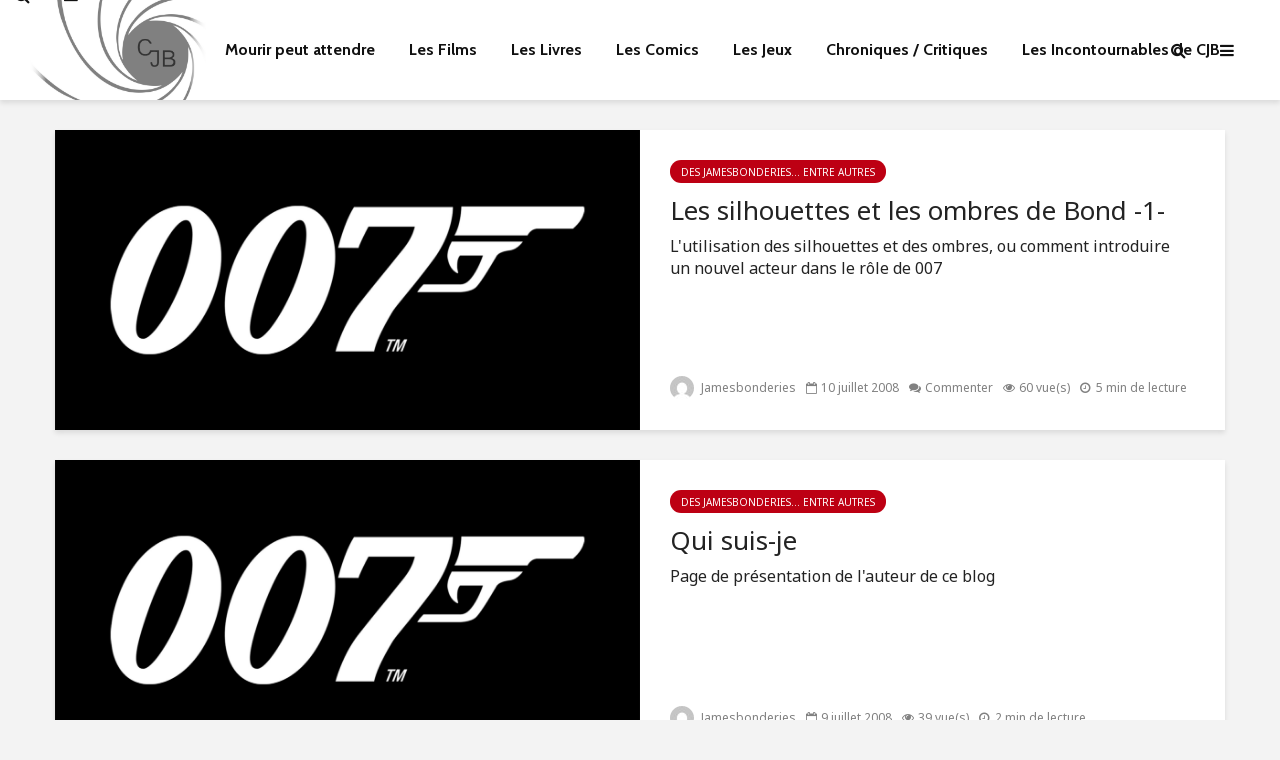

--- FILE ---
content_type: text/html; charset=UTF-8
request_url: https://www.commander007.net/page/180/
body_size: 19045
content:
<!DOCTYPE html>
<html lang="fr-FR" class="no-js">
<head>
	<meta charset="UTF-8">
	<meta name="viewport" content="width=device-width,initial-scale=1.0">
		<title>Commander James Bond France &#8211; Page 180 &#8211; Un blog des passionnés de l&#039;univers 007</title>
<meta name='robots' content='max-image-preview:large' />
<link rel='dns-prefetch' href='//stats.wp.com' />
<link rel='dns-prefetch' href='//fonts.googleapis.com' />
<link rel='dns-prefetch' href='//widgets.wp.com' />
<link rel='dns-prefetch' href='//s0.wp.com' />
<link rel='dns-prefetch' href='//0.gravatar.com' />
<link rel='dns-prefetch' href='//1.gravatar.com' />
<link rel='dns-prefetch' href='//2.gravatar.com' />
<link rel='preconnect' href='//i0.wp.com' />
<link rel='preconnect' href='//c0.wp.com' />
<link rel="alternate" type="application/rss+xml" title="Commander James Bond France &raquo; Flux" href="https://www.commander007.net/feed/" />
<link rel="alternate" type="application/rss+xml" title="Commander James Bond France &raquo; Flux des commentaires" href="https://www.commander007.net/comments/feed/" />
<link rel="alternate" title="oEmbed (JSON)" type="application/json+oembed" href="https://www.commander007.net/wp-json/oembed/1.0/embed?url=https%3A%2F%2Fwww.commander007.net%2F" />
<link rel="alternate" title="oEmbed (XML)" type="text/xml+oembed" href="https://www.commander007.net/wp-json/oembed/1.0/embed?url=https%3A%2F%2Fwww.commander007.net%2F&#038;format=xml" />
<style id='wp-img-auto-sizes-contain-inline-css' type='text/css'>
img:is([sizes=auto i],[sizes^="auto," i]){contain-intrinsic-size:3000px 1500px}
/*# sourceURL=wp-img-auto-sizes-contain-inline-css */
</style>
<link rel='stylesheet' id='pt-cv-public-style-css' href='https://www.commander007.net/wp-content/plugins/content-views-query-and-display-post-page/public/assets/css/cv.css?ver=4.2.1' type='text/css' media='all' />
<style id='wp-emoji-styles-inline-css' type='text/css'>

	img.wp-smiley, img.emoji {
		display: inline !important;
		border: none !important;
		box-shadow: none !important;
		height: 1em !important;
		width: 1em !important;
		margin: 0 0.07em !important;
		vertical-align: -0.1em !important;
		background: none !important;
		padding: 0 !important;
	}
/*# sourceURL=wp-emoji-styles-inline-css */
</style>
<style id='wp-block-library-inline-css' type='text/css'>
:root{--wp-block-synced-color:#7a00df;--wp-block-synced-color--rgb:122,0,223;--wp-bound-block-color:var(--wp-block-synced-color);--wp-editor-canvas-background:#ddd;--wp-admin-theme-color:#007cba;--wp-admin-theme-color--rgb:0,124,186;--wp-admin-theme-color-darker-10:#006ba1;--wp-admin-theme-color-darker-10--rgb:0,107,160.5;--wp-admin-theme-color-darker-20:#005a87;--wp-admin-theme-color-darker-20--rgb:0,90,135;--wp-admin-border-width-focus:2px}@media (min-resolution:192dpi){:root{--wp-admin-border-width-focus:1.5px}}.wp-element-button{cursor:pointer}:root .has-very-light-gray-background-color{background-color:#eee}:root .has-very-dark-gray-background-color{background-color:#313131}:root .has-very-light-gray-color{color:#eee}:root .has-very-dark-gray-color{color:#313131}:root .has-vivid-green-cyan-to-vivid-cyan-blue-gradient-background{background:linear-gradient(135deg,#00d084,#0693e3)}:root .has-purple-crush-gradient-background{background:linear-gradient(135deg,#34e2e4,#4721fb 50%,#ab1dfe)}:root .has-hazy-dawn-gradient-background{background:linear-gradient(135deg,#faaca8,#dad0ec)}:root .has-subdued-olive-gradient-background{background:linear-gradient(135deg,#fafae1,#67a671)}:root .has-atomic-cream-gradient-background{background:linear-gradient(135deg,#fdd79a,#004a59)}:root .has-nightshade-gradient-background{background:linear-gradient(135deg,#330968,#31cdcf)}:root .has-midnight-gradient-background{background:linear-gradient(135deg,#020381,#2874fc)}:root{--wp--preset--font-size--normal:16px;--wp--preset--font-size--huge:42px}.has-regular-font-size{font-size:1em}.has-larger-font-size{font-size:2.625em}.has-normal-font-size{font-size:var(--wp--preset--font-size--normal)}.has-huge-font-size{font-size:var(--wp--preset--font-size--huge)}.has-text-align-center{text-align:center}.has-text-align-left{text-align:left}.has-text-align-right{text-align:right}.has-fit-text{white-space:nowrap!important}#end-resizable-editor-section{display:none}.aligncenter{clear:both}.items-justified-left{justify-content:flex-start}.items-justified-center{justify-content:center}.items-justified-right{justify-content:flex-end}.items-justified-space-between{justify-content:space-between}.screen-reader-text{border:0;clip-path:inset(50%);height:1px;margin:-1px;overflow:hidden;padding:0;position:absolute;width:1px;word-wrap:normal!important}.screen-reader-text:focus{background-color:#ddd;clip-path:none;color:#444;display:block;font-size:1em;height:auto;left:5px;line-height:normal;padding:15px 23px 14px;text-decoration:none;top:5px;width:auto;z-index:100000}html :where(.has-border-color){border-style:solid}html :where([style*=border-top-color]){border-top-style:solid}html :where([style*=border-right-color]){border-right-style:solid}html :where([style*=border-bottom-color]){border-bottom-style:solid}html :where([style*=border-left-color]){border-left-style:solid}html :where([style*=border-width]){border-style:solid}html :where([style*=border-top-width]){border-top-style:solid}html :where([style*=border-right-width]){border-right-style:solid}html :where([style*=border-bottom-width]){border-bottom-style:solid}html :where([style*=border-left-width]){border-left-style:solid}html :where(img[class*=wp-image-]){height:auto;max-width:100%}:where(figure){margin:0 0 1em}html :where(.is-position-sticky){--wp-admin--admin-bar--position-offset:var(--wp-admin--admin-bar--height,0px)}@media screen and (max-width:600px){html :where(.is-position-sticky){--wp-admin--admin-bar--position-offset:0px}}

/*# sourceURL=wp-block-library-inline-css */
</style><style id='global-styles-inline-css' type='text/css'>
:root{--wp--preset--aspect-ratio--square: 1;--wp--preset--aspect-ratio--4-3: 4/3;--wp--preset--aspect-ratio--3-4: 3/4;--wp--preset--aspect-ratio--3-2: 3/2;--wp--preset--aspect-ratio--2-3: 2/3;--wp--preset--aspect-ratio--16-9: 16/9;--wp--preset--aspect-ratio--9-16: 9/16;--wp--preset--color--black: #000000;--wp--preset--color--cyan-bluish-gray: #abb8c3;--wp--preset--color--white: #ffffff;--wp--preset--color--pale-pink: #f78da7;--wp--preset--color--vivid-red: #cf2e2e;--wp--preset--color--luminous-vivid-orange: #ff6900;--wp--preset--color--luminous-vivid-amber: #fcb900;--wp--preset--color--light-green-cyan: #7bdcb5;--wp--preset--color--vivid-green-cyan: #00d084;--wp--preset--color--pale-cyan-blue: #8ed1fc;--wp--preset--color--vivid-cyan-blue: #0693e3;--wp--preset--color--vivid-purple: #9b51e0;--wp--preset--color--gridlove-acc: #bd0013;--wp--preset--color--gridlove-meta: #818181;--wp--preset--color--gridlove-txt: #232323;--wp--preset--color--gridlove-bg: #ffffff;--wp--preset--color--gridlove-highlight-acc: #b5e1ff;--wp--preset--color--gridlove-highlight-txt: #ffffff;--wp--preset--color--gridlove-highlight-bg: #083b5c;--wp--preset--color--gridlove-cat-482: #00b709;--wp--preset--color--gridlove-cat-27: #00b709;--wp--preset--color--gridlove-cat-49: #9600e8;--wp--preset--color--gridlove-cat-20: #00a4ea;--wp--preset--color--gridlove-cat-22: #f9ae00;--wp--preset--color--gridlove-cat-21: #007056;--wp--preset--color--gridlove-cat-2: #9b7141;--wp--preset--color--gridlove-cat-422: #f9ae00;--wp--preset--color--gridlove-cat-51: #00a4ea;--wp--preset--color--gridlove-cat-30: #00a4ea;--wp--preset--color--gridlove-cat-34: #00a4ea;--wp--preset--color--gridlove-cat-40: #00a4ea;--wp--preset--color--gridlove-cat-24: #00a4ea;--wp--preset--color--gridlove-cat-4: #00a4ea;--wp--preset--color--gridlove-cat-29: #00a4ea;--wp--preset--color--gridlove-cat-53: #007056;--wp--preset--color--gridlove-cat-48: #007056;--wp--preset--color--gridlove-cat-56: #f9ae00;--wp--preset--color--gridlove-cat-15: #f9ae00;--wp--preset--color--gridlove-cat-23: #f9ae00;--wp--preset--color--gridlove-cat-54: #f9ae00;--wp--preset--color--gridlove-cat-39: #f9ae00;--wp--preset--color--gridlove-cat-46: #f9ae00;--wp--preset--color--gridlove-cat-47: #f9ae00;--wp--preset--color--gridlove-cat-25: #00b709;--wp--preset--color--gridlove-cat-55: #00a4ea;--wp--preset--color--gridlove-cat-35: #00a4ea;--wp--preset--color--gridlove-cat-36: #00a4ea;--wp--preset--color--gridlove-cat-37: #00a4ea;--wp--preset--color--gridlove-cat-38: #00a4ea;--wp--preset--color--gridlove-cat-41: #00a4ea;--wp--preset--color--gridlove-cat-42: #00a4ea;--wp--preset--color--gridlove-cat-43: #00a4ea;--wp--preset--color--gridlove-cat-44: #00a4ea;--wp--preset--color--gridlove-cat-45: #00a4ea;--wp--preset--color--gridlove-cat-503: #0a0003;--wp--preset--color--gridlove-cat-504: #007056;--wp--preset--gradient--vivid-cyan-blue-to-vivid-purple: linear-gradient(135deg,rgb(6,147,227) 0%,rgb(155,81,224) 100%);--wp--preset--gradient--light-green-cyan-to-vivid-green-cyan: linear-gradient(135deg,rgb(122,220,180) 0%,rgb(0,208,130) 100%);--wp--preset--gradient--luminous-vivid-amber-to-luminous-vivid-orange: linear-gradient(135deg,rgb(252,185,0) 0%,rgb(255,105,0) 100%);--wp--preset--gradient--luminous-vivid-orange-to-vivid-red: linear-gradient(135deg,rgb(255,105,0) 0%,rgb(207,46,46) 100%);--wp--preset--gradient--very-light-gray-to-cyan-bluish-gray: linear-gradient(135deg,rgb(238,238,238) 0%,rgb(169,184,195) 100%);--wp--preset--gradient--cool-to-warm-spectrum: linear-gradient(135deg,rgb(74,234,220) 0%,rgb(151,120,209) 20%,rgb(207,42,186) 40%,rgb(238,44,130) 60%,rgb(251,105,98) 80%,rgb(254,248,76) 100%);--wp--preset--gradient--blush-light-purple: linear-gradient(135deg,rgb(255,206,236) 0%,rgb(152,150,240) 100%);--wp--preset--gradient--blush-bordeaux: linear-gradient(135deg,rgb(254,205,165) 0%,rgb(254,45,45) 50%,rgb(107,0,62) 100%);--wp--preset--gradient--luminous-dusk: linear-gradient(135deg,rgb(255,203,112) 0%,rgb(199,81,192) 50%,rgb(65,88,208) 100%);--wp--preset--gradient--pale-ocean: linear-gradient(135deg,rgb(255,245,203) 0%,rgb(182,227,212) 50%,rgb(51,167,181) 100%);--wp--preset--gradient--electric-grass: linear-gradient(135deg,rgb(202,248,128) 0%,rgb(113,206,126) 100%);--wp--preset--gradient--midnight: linear-gradient(135deg,rgb(2,3,129) 0%,rgb(40,116,252) 100%);--wp--preset--font-size--small: 12.8px;--wp--preset--font-size--medium: 20px;--wp--preset--font-size--large: 20.8px;--wp--preset--font-size--x-large: 42px;--wp--preset--font-size--normal: 16px;--wp--preset--font-size--huge: 27.2px;--wp--preset--spacing--20: 0.44rem;--wp--preset--spacing--30: 0.67rem;--wp--preset--spacing--40: 1rem;--wp--preset--spacing--50: 1.5rem;--wp--preset--spacing--60: 2.25rem;--wp--preset--spacing--70: 3.38rem;--wp--preset--spacing--80: 5.06rem;--wp--preset--shadow--natural: 6px 6px 9px rgba(0, 0, 0, 0.2);--wp--preset--shadow--deep: 12px 12px 50px rgba(0, 0, 0, 0.4);--wp--preset--shadow--sharp: 6px 6px 0px rgba(0, 0, 0, 0.2);--wp--preset--shadow--outlined: 6px 6px 0px -3px rgb(255, 255, 255), 6px 6px rgb(0, 0, 0);--wp--preset--shadow--crisp: 6px 6px 0px rgb(0, 0, 0);}:where(.is-layout-flex){gap: 0.5em;}:where(.is-layout-grid){gap: 0.5em;}body .is-layout-flex{display: flex;}.is-layout-flex{flex-wrap: wrap;align-items: center;}.is-layout-flex > :is(*, div){margin: 0;}body .is-layout-grid{display: grid;}.is-layout-grid > :is(*, div){margin: 0;}:where(.wp-block-columns.is-layout-flex){gap: 2em;}:where(.wp-block-columns.is-layout-grid){gap: 2em;}:where(.wp-block-post-template.is-layout-flex){gap: 1.25em;}:where(.wp-block-post-template.is-layout-grid){gap: 1.25em;}.has-black-color{color: var(--wp--preset--color--black) !important;}.has-cyan-bluish-gray-color{color: var(--wp--preset--color--cyan-bluish-gray) !important;}.has-white-color{color: var(--wp--preset--color--white) !important;}.has-pale-pink-color{color: var(--wp--preset--color--pale-pink) !important;}.has-vivid-red-color{color: var(--wp--preset--color--vivid-red) !important;}.has-luminous-vivid-orange-color{color: var(--wp--preset--color--luminous-vivid-orange) !important;}.has-luminous-vivid-amber-color{color: var(--wp--preset--color--luminous-vivid-amber) !important;}.has-light-green-cyan-color{color: var(--wp--preset--color--light-green-cyan) !important;}.has-vivid-green-cyan-color{color: var(--wp--preset--color--vivid-green-cyan) !important;}.has-pale-cyan-blue-color{color: var(--wp--preset--color--pale-cyan-blue) !important;}.has-vivid-cyan-blue-color{color: var(--wp--preset--color--vivid-cyan-blue) !important;}.has-vivid-purple-color{color: var(--wp--preset--color--vivid-purple) !important;}.has-black-background-color{background-color: var(--wp--preset--color--black) !important;}.has-cyan-bluish-gray-background-color{background-color: var(--wp--preset--color--cyan-bluish-gray) !important;}.has-white-background-color{background-color: var(--wp--preset--color--white) !important;}.has-pale-pink-background-color{background-color: var(--wp--preset--color--pale-pink) !important;}.has-vivid-red-background-color{background-color: var(--wp--preset--color--vivid-red) !important;}.has-luminous-vivid-orange-background-color{background-color: var(--wp--preset--color--luminous-vivid-orange) !important;}.has-luminous-vivid-amber-background-color{background-color: var(--wp--preset--color--luminous-vivid-amber) !important;}.has-light-green-cyan-background-color{background-color: var(--wp--preset--color--light-green-cyan) !important;}.has-vivid-green-cyan-background-color{background-color: var(--wp--preset--color--vivid-green-cyan) !important;}.has-pale-cyan-blue-background-color{background-color: var(--wp--preset--color--pale-cyan-blue) !important;}.has-vivid-cyan-blue-background-color{background-color: var(--wp--preset--color--vivid-cyan-blue) !important;}.has-vivid-purple-background-color{background-color: var(--wp--preset--color--vivid-purple) !important;}.has-black-border-color{border-color: var(--wp--preset--color--black) !important;}.has-cyan-bluish-gray-border-color{border-color: var(--wp--preset--color--cyan-bluish-gray) !important;}.has-white-border-color{border-color: var(--wp--preset--color--white) !important;}.has-pale-pink-border-color{border-color: var(--wp--preset--color--pale-pink) !important;}.has-vivid-red-border-color{border-color: var(--wp--preset--color--vivid-red) !important;}.has-luminous-vivid-orange-border-color{border-color: var(--wp--preset--color--luminous-vivid-orange) !important;}.has-luminous-vivid-amber-border-color{border-color: var(--wp--preset--color--luminous-vivid-amber) !important;}.has-light-green-cyan-border-color{border-color: var(--wp--preset--color--light-green-cyan) !important;}.has-vivid-green-cyan-border-color{border-color: var(--wp--preset--color--vivid-green-cyan) !important;}.has-pale-cyan-blue-border-color{border-color: var(--wp--preset--color--pale-cyan-blue) !important;}.has-vivid-cyan-blue-border-color{border-color: var(--wp--preset--color--vivid-cyan-blue) !important;}.has-vivid-purple-border-color{border-color: var(--wp--preset--color--vivid-purple) !important;}.has-vivid-cyan-blue-to-vivid-purple-gradient-background{background: var(--wp--preset--gradient--vivid-cyan-blue-to-vivid-purple) !important;}.has-light-green-cyan-to-vivid-green-cyan-gradient-background{background: var(--wp--preset--gradient--light-green-cyan-to-vivid-green-cyan) !important;}.has-luminous-vivid-amber-to-luminous-vivid-orange-gradient-background{background: var(--wp--preset--gradient--luminous-vivid-amber-to-luminous-vivid-orange) !important;}.has-luminous-vivid-orange-to-vivid-red-gradient-background{background: var(--wp--preset--gradient--luminous-vivid-orange-to-vivid-red) !important;}.has-very-light-gray-to-cyan-bluish-gray-gradient-background{background: var(--wp--preset--gradient--very-light-gray-to-cyan-bluish-gray) !important;}.has-cool-to-warm-spectrum-gradient-background{background: var(--wp--preset--gradient--cool-to-warm-spectrum) !important;}.has-blush-light-purple-gradient-background{background: var(--wp--preset--gradient--blush-light-purple) !important;}.has-blush-bordeaux-gradient-background{background: var(--wp--preset--gradient--blush-bordeaux) !important;}.has-luminous-dusk-gradient-background{background: var(--wp--preset--gradient--luminous-dusk) !important;}.has-pale-ocean-gradient-background{background: var(--wp--preset--gradient--pale-ocean) !important;}.has-electric-grass-gradient-background{background: var(--wp--preset--gradient--electric-grass) !important;}.has-midnight-gradient-background{background: var(--wp--preset--gradient--midnight) !important;}.has-small-font-size{font-size: var(--wp--preset--font-size--small) !important;}.has-medium-font-size{font-size: var(--wp--preset--font-size--medium) !important;}.has-large-font-size{font-size: var(--wp--preset--font-size--large) !important;}.has-x-large-font-size{font-size: var(--wp--preset--font-size--x-large) !important;}
/*# sourceURL=global-styles-inline-css */
</style>

<style id='classic-theme-styles-inline-css' type='text/css'>
/*! This file is auto-generated */
.wp-block-button__link{color:#fff;background-color:#32373c;border-radius:9999px;box-shadow:none;text-decoration:none;padding:calc(.667em + 2px) calc(1.333em + 2px);font-size:1.125em}.wp-block-file__button{background:#32373c;color:#fff;text-decoration:none}
/*# sourceURL=/wp-includes/css/classic-themes.min.css */
</style>
<link rel='stylesheet' id='inline-spoilers-css-css' href='https://www.commander007.net/wp-content/plugins/inline-spoilers/build/style-index.css?ver=2.1.0' type='text/css' media='all' />
<link rel='stylesheet' id='mks_shortcodes_simple_line_icons-css' href='https://www.commander007.net/wp-content/plugins/meks-flexible-shortcodes/css/simple-line/simple-line-icons.css?ver=1.3.8' type='text/css' media='screen' />
<link rel='stylesheet' id='mks_shortcodes_css-css' href='https://www.commander007.net/wp-content/plugins/meks-flexible-shortcodes/css/style.css?ver=1.3.8' type='text/css' media='screen' />
<link rel='stylesheet' id='pdfp-public-css' href='https://www.commander007.net/wp-content/plugins/pdf-poster/build/public.css?ver=2.3.1' type='text/css' media='all' />
<link rel='stylesheet' id='gridlove-fonts-css' href='https://fonts.googleapis.com/css?family=Noto+Sans%3A400%7CCabin%3A400%2C700&#038;subset=latin%2Clatin-ext&#038;ver=2.1.2' type='text/css' media='all' />
<link rel='stylesheet' id='gridlove-main-css' href='https://www.commander007.net/wp-content/themes/gridlove/assets/css/min.css?ver=2.1.2' type='text/css' media='all' />
<style id='gridlove-main-inline-css' type='text/css'>
body{font-size: 16px;}h1, .h1 {font-size: 40px;}h2, .h2,.col-lg-12 .gridlove-post-b .h3 {font-size: 26px;}h3, .h3 {font-size: 22px;}h4, .h4 {font-size: 20px;}h5, .h5 {font-size: 18px;}h6, .h6 {font-size: 16px;}.widget, .gridlove-header-responsive .sub-menu, .gridlove-site-header .sub-menu{font-size: 14px;}.gridlove-main-navigation {font-size: 16px;}.gridlove-post {font-size: 16px;}body{background-color: #f3f3f3;color: #232323;font-family: 'Noto Sans';font-weight: 400;}h1, h2, h3, h4, h5, h6,.h1, .h2, .h3, .h4, .h5, .h6,blockquote,thead td,.comment-author b,q:before,#bbpress-forums .bbp-forum-title, #bbpress-forums .bbp-topic-permalink{color: #232323;font-family: 'Noto Sans';font-weight: 400;}.gridlove-main-nav a,.gridlove-posts-widget a{font-family: 'Cabin';font-weight: 700;}.gridlove-header-top{background-color: #222222;color: #dddddd;}.gridlove-header-top a{color: #dddddd;}.gridlove-header-top a:hover{color: #ffffff;}.gridlove-header-wrapper,.gridlove-header-middle .sub-menu,.gridlove-header-responsive,.gridlove-header-responsive .sub-menu{background-color:#ffffff; }.gridlove-header-middle,.gridlove-header-middle a,.gridlove-header-responsive,.gridlove-header-responsive a{color: #111111;}.gridlove-header-middle a:hover,.gridlove-header-middle .gridlove-sidebar-action:hover,.gridlove-header-middle .gridlove-actions-button > span:hover,.gridlove-header-middle .current_page_item > a,.gridlove-header-middle .current_page_ancestor > a,.gridlove-header-middle .current-menu-item > a,.gridlove-header-middle .current-menu-ancestor > a,.gridlove-header-middle .gridlove-category-menu article:hover a,.gridlove-header-responsive a:hover{color: #009cff;}.gridlove-header-middle .active>span,.gridlove-header-middle .gridlove-main-nav>li.menu-item-has-children:hover>a,.gridlove-header-middle .gridlove-social-icons:hover>span,.gridlove-header-responsive .active>span{background-color: rgba(17,17,17,0.05)}.gridlove-header-middle .gridlove-button-search{background-color: #009cff;}.gridlove-header-middle .gridlove-search-form input{border-color: rgba(17,17,17,0.1)}.gridlove-header-middle .sub-menu,.gridlove-header-responsive .sub-menu{border-top: 1px solid rgba(17,17,17,0.05)}.gridlove-header-middle{height: 100px;}.gridlove-logo{max-height: 100px;}.gridlove-branding-bg{background:#f0233b;}.gridlove-header-responsive .gridlove-actions-button:hover >span{color:#009cff;}.gridlove-sidebar-action .gridlove-bars:before,.gridlove-sidebar-action .gridlove-bars:after{background:#111111;}.gridlove-sidebar-action:hover .gridlove-bars:before,.gridlove-sidebar-action:hover .gridlove-bars:after{background:#009cff;}.gridlove-sidebar-action .gridlove-bars{border-color: #111111;}.gridlove-sidebar-action:hover .gridlove-bars{border-color:#009cff;}.gridlove-header-bottom .sub-menu{ background-color:#ffffff;}.gridlove-header-bottom .sub-menu a{color:#111111;}.gridlove-header-bottom .sub-menu a:hover,.gridlove-header-bottom .gridlove-category-menu article:hover a{color:#009cff;}.gridlove-header-bottom{background-color:#ffffff;}.gridlove-header-bottom,.gridlove-header-bottom a{color: #111111;}.gridlove-header-bottom a:hover,.gridlove-header-bottom .gridlove-sidebar-action:hover,.gridlove-header-bottom .gridlove-actions-button > span:hover,.gridlove-header-bottom .current_page_item > a,.gridlove-header-bottom .current_page_ancestor > a,.gridlove-header-bottom .current-menu-item > a,.gridlove-header-bottom .current-menu-ancestor > a {color: #009cff;}.gridlove-header-bottom .active>span,.gridlove-header-bottom .gridlove-main-nav>li.menu-item-has-children:hover>a,.gridlove-header-bottom .gridlove-social-icons:hover>span{background-color: rgba(17,17,17,0.05)}.gridlove-header-bottom .gridlove-search-form input{border-color: rgba(17,17,17,0.1)}.gridlove-header-bottom,.gridlove-header-bottom .sub-menu{border-top: 1px solid rgba(17,17,17,0.07)}.gridlove-header-bottom .gridlove-button-search{background-color: #009cff;}.gridlove-header-sticky,.gridlove-header-sticky .sub-menu{background-color:#ffffff; }.gridlove-header-sticky,.gridlove-header-sticky a{color: #111111;}.gridlove-header-sticky a:hover,.gridlove-header-sticky .gridlove-sidebar-action:hover,.gridlove-header-sticky .gridlove-actions-button > span:hover,.gridlove-header-sticky .current_page_item > a,.gridlove-header-sticky .current_page_ancestor > a,.gridlove-header-sticky .current-menu-item > a,.gridlove-header-sticky .current-menu-ancestor > a,.gridlove-header-sticky .gridlove-category-menu article:hover a{color: #009cff;}.gridlove-header-sticky .active>span,.gridlove-header-sticky .gridlove-main-nav>li.menu-item-has-children:hover>a,.gridlove-header-sticky .gridlove-social-icons:hover>span{background-color: rgba(17,17,17,0.05)}.gridlove-header-sticky .gridlove-search-form input{border-color: rgba(17,17,17,0.1)}.gridlove-header-sticky .sub-menu{border-top: 1px solid rgba(17,17,17,0.05)}.gridlove-header-sticky .gridlove-button-search{background-color: #009cff;}.gridlove-cover-area,.gridlove-cover{height:500px; }.gridlove-box,#disqus_thread{background: #ffffff;}a{color: #232323;}.entry-title a{ color: #232323;}a:hover,.comment-reply-link,#cancel-comment-reply-link,.gridlove-box .entry-title a:hover,.gridlove-posts-widget article:hover a{color: #bd0013;}.entry-content p a,.widget_text a,.entry-content ul a,.entry-content ol a,.gridlove-text-module-content p a{color: #bd0013; border-color: rgba(189,0,19,0.8);}.entry-content p a:hover,.widget_text a:hover,.entry-content ul a:hover,.entry-content ol a:hover,.gridlove-text-module-content p a:hover{border-bottom: 1px solid transparent;}.comment-reply-link:hover,.gallery .gallery-item a:after, .wp-block-gallery .blocks-gallery-item a:after,.wp-block-gallery figure a:after,.entry-content a.gridlove-popup-img {color: #232323; }.gridlove-post-b .box-col-b:only-child .entry-title a,.gridlove-post-d .entry-overlay:only-child .entry-title a{color: #232323;}.gridlove-post-b .box-col-b:only-child .entry-title a:hover,.gridlove-post-d .entry-overlay:only-child .entry-title a:hover,.gridlove-content .entry-header .gridlove-breadcrumbs a,.gridlove-content .entry-header .gridlove-breadcrumbs a:hover,.module-header .gridlove-breadcrumbs a,.module-header .gridlove-breadcrumbs a:hover { color: #bd0013; }.gridlove-post-b .box-col-b:only-child .meta-item,.gridlove-post-b .box-col-b:only-child .entry-meta a,.gridlove-post-b .box-col-b:only-child .entry-meta span,.gridlove-post-d .entry-overlay:only-child .meta-item,.gridlove-post-d .entry-overlay:only-child .entry-meta a,.gridlove-post-d .entry-overlay:only-child .entry-meta span {color: #818181;}.entry-meta .meta-item, .entry-meta a, .entry-meta span,.comment-metadata a{color: #818181;}blockquote{color: rgba(35,35,35,0.8);}blockquote:before{color: rgba(35,35,35,0.15);}.entry-meta a:hover{color: #232323;}.widget_tag_cloud a,.entry-tags a,.entry-content .wp-block-tag-cloud a{ background: rgba(35,35,35,0.1); color: #232323; }.submit,.gridlove-button,.mks_autor_link_wrap a,.mks_read_more a,input[type="submit"],button[type="submit"],.gridlove-cat, .gridlove-pill,.gridlove-button-search,body div.wpforms-container-full .wpforms-form input[type=submit], body div.wpforms-container-full .wpforms-form button[type=submit], body div.wpforms-container-full .wpforms-form .wpforms-page-button,.add_to_cart_button{color:#FFF;background-color: #bd0013;}body div.wpforms-container-full .wpforms-form input[type=submit]:hover, body div.wpforms-container-full .wpforms-form input[type=submit]:focus, body div.wpforms-container-full .wpforms-form input[type=submit]:active, body div.wpforms-container-full .wpforms-form button[type=submit]:hover, body div.wpforms-container-full .wpforms-form button[type=submit]:focus, body div.wpforms-container-full .wpforms-form button[type=submit]:active, body div.wpforms-container-full .wpforms-form .wpforms-page-button:hover, body div.wpforms-container-full .wpforms-form .wpforms-page-button:active, body div.wpforms-container-full .wpforms-form .wpforms-page-button:focus {color:#FFF;background-color: #bd0013;}.wp-block-button__link{background-color: #bd0013; }.gridlove-button:hover,.add_to_cart_button:hover{color:#FFF;}.gridlove-share a:hover{background:rgba(17, 17, 17, .8);color:#FFF;}.gridlove-pill:hover,.gridlove-author-links a:hover,.entry-category a:hover{background: #111;color: #FFF;}.gridlove-cover-content .entry-category a:hover,.entry-overlay .entry-category a:hover,.gridlove-highlight .entry-category a:hover,.gridlove-box.gridlove-post-d .entry-overlay .entry-category a:hover,.gridlove-post-a .entry-category a:hover,.gridlove-highlight .gridlove-format-icon{background: #FFF;color: #111;}.gridlove-author, .gridlove-prev-next-nav,.comment .comment-respond{border-color: rgba(35,35,35,0.1);}.gridlove-load-more a,.gridlove-pagination .gridlove-next a,.gridlove-pagination .gridlove-prev a,.gridlove-pagination .next,.gridlove-pagination .prev,.gridlove-infinite-scroll a,.double-bounce1, .double-bounce2,.gridlove-link-pages > span,.module-actions ul.page-numbers span.page-numbers{color:#FFF;background-color: #bd0013;}.gridlove-pagination .current{background-color:rgba(35,35,35,0.1);}.gridlove-highlight{background: #083b5c;}.gridlove-highlight,.gridlove-highlight h4,.gridlove-highlight a{color: #ffffff;}.gridlove-highlight .entry-meta .meta-item, .gridlove-highlight .entry-meta a, .gridlove-highlight .entry-meta span,.gridlove-highlight p{color: rgba(255,255,255,0.8);}.gridlove-highlight .gridlove-author-links .fa-link,.gridlove-highlight .gridlove_category_widget .gridlove-full-color li a:after{background: #b5e1ff;}.gridlove-highlight .entry-meta a:hover{color: #ffffff;}.gridlove-highlight.gridlove-post-d .entry-image a:after{background-color: rgba(8,59,92,0.7);}.gridlove-highlight.gridlove-post-d:hover .entry-image a:after{background-color: rgba(8,59,92,0.9);}.gridlove-highlight.gridlove-post-a .entry-image:hover>a:after, .gridlove-highlight.gridlove-post-b .entry-image:hover a:after{background-color: rgba(8,59,92,0.2);}.gridlove-highlight .gridlove-slider-controls > div{background-color: rgba(255,255,255,0.1);color: #ffffff; }.gridlove-highlight .gridlove-slider-controls > div:hover{background-color: rgba(255,255,255,0.3);color: #ffffff; }.gridlove-highlight.gridlove-box .entry-title a:hover{color: #b5e1ff;}.gridlove-highlight.widget_meta a, .gridlove-highlight.widget_recent_entries li, .gridlove-highlight.widget_recent_comments li, .gridlove-highlight.widget_nav_menu a, .gridlove-highlight.widget_archive li, .gridlove-highlight.widget_pages a{border-color: rgba(255,255,255,0.1);}.gridlove-cover-content .entry-meta .meta-item, .gridlove-cover-content .entry-meta a, .gridlove-cover-content .entry-meta span,.gridlove-cover-area .gridlove-breadcrumbs,.gridlove-cover-area .gridlove-breadcrumbs a,.gridlove-cover-area .gridlove-breadcrumbs .breadcrumb_last,body .gridlove-content .entry-overlay .gridlove-breadcrumbs {color: rgba(255, 255, 255, .8);}.gridlove-cover-content .entry-meta a:hover,.gridlove-cover-area .gridlove-breadcrumbs a:hover {color: rgba(255, 255, 255, 1);}.module-title h2,.module-title .h2{ color: #111111; }.gridlove-action-link,.gridlove-slider-controls > div,.module-actions ul.page-numbers .next.page-numbers,.module-actions ul.page-numbers .prev.page-numbers{background: rgba(17,17,17,0.1); color: #111111; }.gridlove-slider-controls > div:hover,.gridlove-action-link:hover,.module-actions ul.page-numbers .next.page-numbers:hover,.module-actions ul.page-numbers .prev.page-numbers:hover{color: #111111;background: rgba(17,17,17,0.3); }.gridlove-pn-ico,.gridlove-author-links .fa-link{background: rgba(35,35,35,0.1); color: #232323;}.gridlove-prev-next-nav a:hover .gridlove-pn-ico{background: rgba(189,0,19,1); color: #ffffff;}.widget_meta a,.widget_recent_entries li,.widget_recent_comments li,.widget_nav_menu a,.widget_archive li,.widget_pages a,.widget_categories li,.gridlove_category_widget .gridlove-count-color li,.widget_categories .children li,.widget_archiv .children li{border-color: rgba(35,35,35,0.1);}.widget_recent_entries a:hover,.menu-item-has-children.active > span,.menu-item-has-children.active > a,.gridlove-nav-widget-acordion:hover,.widget_recent_comments .recentcomments a.url:hover{color: #bd0013;}.widget_recent_comments .url,.post-date,.widget_recent_comments .recentcomments,.gridlove-nav-widget-acordion,.widget_archive li,.rss-date,.widget_categories li,.widget_archive li{color:#818181;}.widget_pages .children,.widget_nav_menu .sub-menu{background:#bd0013;color:#FFF;}.widget_pages .children a,.widget_nav_menu .sub-menu a,.widget_nav_menu .sub-menu span,.widget_pages .children span{color:#FFF;}.widget_tag_cloud a:hover,.entry-tags a:hover,.entry-content .wp-block-tag-cloud a:hover{background: #bd0013;color:#FFF;}.gridlove-footer{background: #111111;color: #ffffff;}.gridlove-footer .widget-title{color: #ffffff;}.gridlove-footer a{color: rgba(255,255,255,0.8);}.gridlove-footer a:hover{color: #ffffff;}.gridlove-footer .widget_recent_comments .url, .gridlove-footer .post-date, .gridlove-footer .widget_recent_comments .recentcomments, .gridlove-footer .gridlove-nav-widget-acordion, .gridlove-footer .widget_archive li, .gridlove-footer .rss-date{color: rgba(255,255,255,0.8); }.gridlove-footer .widget_meta a, .gridlove-footer .widget_recent_entries li, .gridlove-footer .widget_recent_comments li, .gridlove-footer .widget_nav_menu a, .gridlove-footer .widget_archive li, .gridlove-footer .widget_pages a,.gridlove-footer table,.gridlove-footer td,.gridlove-footer th,.gridlove-footer .widget_calendar table,.gridlove-footer .widget.widget_categories select,.gridlove-footer .widget_calendar table tfoot tr td{border-color: rgba(255,255,255,0.2);}table,thead,td,th,.widget_calendar table{ border-color: rgba(35,35,35,0.1);}input[type="text"], input[type="email"],input[type="search"], input[type="url"], input[type="tel"], input[type="number"], input[type="date"], input[type="password"], select, textarea{border-color: rgba(35,35,35,0.2);}.gridlove-site-content div.mejs-container .mejs-controls {background-color: rgba(35,35,35,0.1);}body .gridlove-site-content .mejs-controls .mejs-time-rail .mejs-time-current{background: #bd0013;}body .gridlove-site-content .mejs-video.mejs-container .mejs-controls{background-color: rgba(255,255,255,0.9);}.wp-block-cover .wp-block-cover-image-text, .wp-block-cover .wp-block-cover-text, .wp-block-cover h2, .wp-block-cover-image .wp-block-cover-image-text, .wp-block-cover-image .wp-block-cover-text, .wp-block-cover-image h2{font-family: 'Noto Sans';font-weight: 400; }.wp-block-cover-image .wp-block-cover-image-text, .wp-block-cover-image h2{font-size: 26px;}.widget_display_replies li, .widget_display_topics li{ color:#818181; }.has-small-font-size{ font-size: 12px;}.has-large-font-size{ font-size: 20px;}.has-huge-font-size{ font-size: 25px;}@media(min-width: 1024px){.has-small-font-size{ font-size: 12px;}.has-normal-font-size{ font-size: 16px;}.has-large-font-size{ font-size: 20px;}.has-huge-font-size{ font-size: 27px;}}.has-gridlove-acc-background-color{ background-color: #bd0013;}.has-gridlove-acc-color{ color: #bd0013;}.has-gridlove-meta-background-color{ background-color: #818181;}.has-gridlove-meta-color{ color: #818181;}.has-gridlove-txt-background-color{ background-color: #232323;}.has-gridlove-txt-color{ color: #232323;}.has-gridlove-bg-background-color{ background-color: #ffffff;}.has-gridlove-bg-color{ color: #ffffff;}.has-gridlove-highlight-acc-background-color{ background-color: #b5e1ff;}.has-gridlove-highlight-acc-color{ color: #b5e1ff;}.has-gridlove-highlight-txt-background-color{ background-color: #ffffff;}.has-gridlove-highlight-txt-color{ color: #ffffff;}.has-gridlove-highlight-bg-background-color{ background-color: #083b5c;}.has-gridlove-highlight-bg-color{ color: #083b5c;}.has-gridlove-cat-482-background-color{ background-color: #00b709;}.has-gridlove-cat-482-color{ color: #00b709;}.has-gridlove-cat-27-background-color{ background-color: #00b709;}.has-gridlove-cat-27-color{ color: #00b709;}.has-gridlove-cat-49-background-color{ background-color: #9600e8;}.has-gridlove-cat-49-color{ color: #9600e8;}.has-gridlove-cat-20-background-color{ background-color: #00a4ea;}.has-gridlove-cat-20-color{ color: #00a4ea;}.has-gridlove-cat-22-background-color{ background-color: #f9ae00;}.has-gridlove-cat-22-color{ color: #f9ae00;}.has-gridlove-cat-21-background-color{ background-color: #007056;}.has-gridlove-cat-21-color{ color: #007056;}.has-gridlove-cat-2-background-color{ background-color: #9b7141;}.has-gridlove-cat-2-color{ color: #9b7141;}.has-gridlove-cat-422-background-color{ background-color: #f9ae00;}.has-gridlove-cat-422-color{ color: #f9ae00;}.has-gridlove-cat-51-background-color{ background-color: #00a4ea;}.has-gridlove-cat-51-color{ color: #00a4ea;}.has-gridlove-cat-30-background-color{ background-color: #00a4ea;}.has-gridlove-cat-30-color{ color: #00a4ea;}.has-gridlove-cat-34-background-color{ background-color: #00a4ea;}.has-gridlove-cat-34-color{ color: #00a4ea;}.has-gridlove-cat-40-background-color{ background-color: #00a4ea;}.has-gridlove-cat-40-color{ color: #00a4ea;}.has-gridlove-cat-24-background-color{ background-color: #00a4ea;}.has-gridlove-cat-24-color{ color: #00a4ea;}.has-gridlove-cat-4-background-color{ background-color: #00a4ea;}.has-gridlove-cat-4-color{ color: #00a4ea;}.has-gridlove-cat-29-background-color{ background-color: #00a4ea;}.has-gridlove-cat-29-color{ color: #00a4ea;}.has-gridlove-cat-53-background-color{ background-color: #007056;}.has-gridlove-cat-53-color{ color: #007056;}.has-gridlove-cat-48-background-color{ background-color: #007056;}.has-gridlove-cat-48-color{ color: #007056;}.has-gridlove-cat-56-background-color{ background-color: #f9ae00;}.has-gridlove-cat-56-color{ color: #f9ae00;}.has-gridlove-cat-15-background-color{ background-color: #f9ae00;}.has-gridlove-cat-15-color{ color: #f9ae00;}.has-gridlove-cat-23-background-color{ background-color: #f9ae00;}.has-gridlove-cat-23-color{ color: #f9ae00;}.has-gridlove-cat-54-background-color{ background-color: #f9ae00;}.has-gridlove-cat-54-color{ color: #f9ae00;}.has-gridlove-cat-39-background-color{ background-color: #f9ae00;}.has-gridlove-cat-39-color{ color: #f9ae00;}.has-gridlove-cat-46-background-color{ background-color: #f9ae00;}.has-gridlove-cat-46-color{ color: #f9ae00;}.has-gridlove-cat-47-background-color{ background-color: #f9ae00;}.has-gridlove-cat-47-color{ color: #f9ae00;}.has-gridlove-cat-25-background-color{ background-color: #00b709;}.has-gridlove-cat-25-color{ color: #00b709;}.has-gridlove-cat-55-background-color{ background-color: #00a4ea;}.has-gridlove-cat-55-color{ color: #00a4ea;}.has-gridlove-cat-35-background-color{ background-color: #00a4ea;}.has-gridlove-cat-35-color{ color: #00a4ea;}.has-gridlove-cat-36-background-color{ background-color: #00a4ea;}.has-gridlove-cat-36-color{ color: #00a4ea;}.has-gridlove-cat-37-background-color{ background-color: #00a4ea;}.has-gridlove-cat-37-color{ color: #00a4ea;}.has-gridlove-cat-38-background-color{ background-color: #00a4ea;}.has-gridlove-cat-38-color{ color: #00a4ea;}.has-gridlove-cat-41-background-color{ background-color: #00a4ea;}.has-gridlove-cat-41-color{ color: #00a4ea;}.has-gridlove-cat-42-background-color{ background-color: #00a4ea;}.has-gridlove-cat-42-color{ color: #00a4ea;}.has-gridlove-cat-43-background-color{ background-color: #00a4ea;}.has-gridlove-cat-43-color{ color: #00a4ea;}.has-gridlove-cat-44-background-color{ background-color: #00a4ea;}.has-gridlove-cat-44-color{ color: #00a4ea;}.has-gridlove-cat-45-background-color{ background-color: #00a4ea;}.has-gridlove-cat-45-color{ color: #00a4ea;}.has-gridlove-cat-503-background-color{ background-color: #0a0003;}.has-gridlove-cat-503-color{ color: #0a0003;}.has-gridlove-cat-504-background-color{ background-color: #007056;}.has-gridlove-cat-504-color{ color: #007056;}.gridlove-cats .gridlove-cat .entry-overlay-wrapper .entry-image:after, .gridlove-cat.gridlove-post-d .entry-image a:after { background-color: rgba(189,0,19,0.7); }.gridlove-cat.gridlove-post-d:hover .entry-image a:after { background-color: rgba(189,0,19,0.9); }.gridlove-cat-482{ background: #00b709;}.gridlove-cat-col-482:hover{ color: #00b709;}.gridlove-cats .gridlove-cat-482 .entry-overlay-wrapper .entry-image:after, .gridlove-cat-482.gridlove-post-d .entry-image a:after { background-color: rgba(0,183,9,0.7); }.gridlove-cat-482.gridlove-post-d:hover .entry-image a:after { background-color: rgba(0,183,9,0.9); }.gridlove-cat-27{ background: #00b709;}.gridlove-cat-col-27:hover{ color: #00b709;}.gridlove-cats .gridlove-cat-27 .entry-overlay-wrapper .entry-image:after, .gridlove-cat-27.gridlove-post-d .entry-image a:after { background-color: rgba(0,183,9,0.7); }.gridlove-cat-27.gridlove-post-d:hover .entry-image a:after { background-color: rgba(0,183,9,0.9); }.gridlove-cat-49{ background: #9600e8;}.gridlove-cat-col-49:hover{ color: #9600e8;}.gridlove-cats .gridlove-cat-49 .entry-overlay-wrapper .entry-image:after, .gridlove-cat-49.gridlove-post-d .entry-image a:after { background-color: rgba(150,0,232,0.7); }.gridlove-cat-49.gridlove-post-d:hover .entry-image a:after { background-color: rgba(150,0,232,0.9); }.gridlove-cat-20{ background: #00a4ea;}.gridlove-cat-col-20:hover{ color: #00a4ea;}.gridlove-cats .gridlove-cat-20 .entry-overlay-wrapper .entry-image:after, .gridlove-cat-20.gridlove-post-d .entry-image a:after { background-color: rgba(0,164,234,0.7); }.gridlove-cat-20.gridlove-post-d:hover .entry-image a:after { background-color: rgba(0,164,234,0.9); }.gridlove-cat-22{ background: #f9ae00;}.gridlove-cat-col-22:hover{ color: #f9ae00;}.gridlove-cats .gridlove-cat-22 .entry-overlay-wrapper .entry-image:after, .gridlove-cat-22.gridlove-post-d .entry-image a:after { background-color: rgba(249,174,0,0.7); }.gridlove-cat-22.gridlove-post-d:hover .entry-image a:after { background-color: rgba(249,174,0,0.9); }.gridlove-cat-21{ background: #007056;}.gridlove-cat-col-21:hover{ color: #007056;}.gridlove-cats .gridlove-cat-21 .entry-overlay-wrapper .entry-image:after, .gridlove-cat-21.gridlove-post-d .entry-image a:after { background-color: rgba(0,112,86,0.7); }.gridlove-cat-21.gridlove-post-d:hover .entry-image a:after { background-color: rgba(0,112,86,0.9); }.gridlove-cat-2{ background: #9b7141;}.gridlove-cat-col-2:hover{ color: #9b7141;}.gridlove-cats .gridlove-cat-2 .entry-overlay-wrapper .entry-image:after, .gridlove-cat-2.gridlove-post-d .entry-image a:after { background-color: rgba(155,113,65,0.7); }.gridlove-cat-2.gridlove-post-d:hover .entry-image a:after { background-color: rgba(155,113,65,0.9); }.gridlove-cat-422{ background: #f9ae00;}.gridlove-cat-col-422:hover{ color: #f9ae00;}.gridlove-cats .gridlove-cat-422 .entry-overlay-wrapper .entry-image:after, .gridlove-cat-422.gridlove-post-d .entry-image a:after { background-color: rgba(249,174,0,0.7); }.gridlove-cat-422.gridlove-post-d:hover .entry-image a:after { background-color: rgba(249,174,0,0.9); }.gridlove-cat-51{ background: #00a4ea;}.gridlove-cat-col-51:hover{ color: #00a4ea;}.gridlove-cats .gridlove-cat-51 .entry-overlay-wrapper .entry-image:after, .gridlove-cat-51.gridlove-post-d .entry-image a:after { background-color: rgba(0,164,234,0.7); }.gridlove-cat-51.gridlove-post-d:hover .entry-image a:after { background-color: rgba(0,164,234,0.9); }.gridlove-cat-30{ background: #00a4ea;}.gridlove-cat-col-30:hover{ color: #00a4ea;}.gridlove-cats .gridlove-cat-30 .entry-overlay-wrapper .entry-image:after, .gridlove-cat-30.gridlove-post-d .entry-image a:after { background-color: rgba(0,164,234,0.7); }.gridlove-cat-30.gridlove-post-d:hover .entry-image a:after { background-color: rgba(0,164,234,0.9); }.gridlove-cat-34{ background: #00a4ea;}.gridlove-cat-col-34:hover{ color: #00a4ea;}.gridlove-cats .gridlove-cat-34 .entry-overlay-wrapper .entry-image:after, .gridlove-cat-34.gridlove-post-d .entry-image a:after { background-color: rgba(0,164,234,0.7); }.gridlove-cat-34.gridlove-post-d:hover .entry-image a:after { background-color: rgba(0,164,234,0.9); }.gridlove-cat-40{ background: #00a4ea;}.gridlove-cat-col-40:hover{ color: #00a4ea;}.gridlove-cats .gridlove-cat-40 .entry-overlay-wrapper .entry-image:after, .gridlove-cat-40.gridlove-post-d .entry-image a:after { background-color: rgba(0,164,234,0.7); }.gridlove-cat-40.gridlove-post-d:hover .entry-image a:after { background-color: rgba(0,164,234,0.9); }.gridlove-cat-24{ background: #00a4ea;}.gridlove-cat-col-24:hover{ color: #00a4ea;}.gridlove-cats .gridlove-cat-24 .entry-overlay-wrapper .entry-image:after, .gridlove-cat-24.gridlove-post-d .entry-image a:after { background-color: rgba(0,164,234,0.7); }.gridlove-cat-24.gridlove-post-d:hover .entry-image a:after { background-color: rgba(0,164,234,0.9); }.gridlove-cat-4{ background: #00a4ea;}.gridlove-cat-col-4:hover{ color: #00a4ea;}.gridlove-cats .gridlove-cat-4 .entry-overlay-wrapper .entry-image:after, .gridlove-cat-4.gridlove-post-d .entry-image a:after { background-color: rgba(0,164,234,0.7); }.gridlove-cat-4.gridlove-post-d:hover .entry-image a:after { background-color: rgba(0,164,234,0.9); }.gridlove-cat-29{ background: #00a4ea;}.gridlove-cat-col-29:hover{ color: #00a4ea;}.gridlove-cats .gridlove-cat-29 .entry-overlay-wrapper .entry-image:after, .gridlove-cat-29.gridlove-post-d .entry-image a:after { background-color: rgba(0,164,234,0.7); }.gridlove-cat-29.gridlove-post-d:hover .entry-image a:after { background-color: rgba(0,164,234,0.9); }.gridlove-cat-53{ background: #007056;}.gridlove-cat-col-53:hover{ color: #007056;}.gridlove-cats .gridlove-cat-53 .entry-overlay-wrapper .entry-image:after, .gridlove-cat-53.gridlove-post-d .entry-image a:after { background-color: rgba(0,112,86,0.7); }.gridlove-cat-53.gridlove-post-d:hover .entry-image a:after { background-color: rgba(0,112,86,0.9); }.gridlove-cat-48{ background: #007056;}.gridlove-cat-col-48:hover{ color: #007056;}.gridlove-cats .gridlove-cat-48 .entry-overlay-wrapper .entry-image:after, .gridlove-cat-48.gridlove-post-d .entry-image a:after { background-color: rgba(0,112,86,0.7); }.gridlove-cat-48.gridlove-post-d:hover .entry-image a:after { background-color: rgba(0,112,86,0.9); }.gridlove-cat-56{ background: #f9ae00;}.gridlove-cat-col-56:hover{ color: #f9ae00;}.gridlove-cats .gridlove-cat-56 .entry-overlay-wrapper .entry-image:after, .gridlove-cat-56.gridlove-post-d .entry-image a:after { background-color: rgba(249,174,0,0.7); }.gridlove-cat-56.gridlove-post-d:hover .entry-image a:after { background-color: rgba(249,174,0,0.9); }.gridlove-cat-15{ background: #f9ae00;}.gridlove-cat-col-15:hover{ color: #f9ae00;}.gridlove-cats .gridlove-cat-15 .entry-overlay-wrapper .entry-image:after, .gridlove-cat-15.gridlove-post-d .entry-image a:after { background-color: rgba(249,174,0,0.7); }.gridlove-cat-15.gridlove-post-d:hover .entry-image a:after { background-color: rgba(249,174,0,0.9); }.gridlove-cat-23{ background: #f9ae00;}.gridlove-cat-col-23:hover{ color: #f9ae00;}.gridlove-cats .gridlove-cat-23 .entry-overlay-wrapper .entry-image:after, .gridlove-cat-23.gridlove-post-d .entry-image a:after { background-color: rgba(249,174,0,0.7); }.gridlove-cat-23.gridlove-post-d:hover .entry-image a:after { background-color: rgba(249,174,0,0.9); }.gridlove-cat-54{ background: #f9ae00;}.gridlove-cat-col-54:hover{ color: #f9ae00;}.gridlove-cats .gridlove-cat-54 .entry-overlay-wrapper .entry-image:after, .gridlove-cat-54.gridlove-post-d .entry-image a:after { background-color: rgba(249,174,0,0.7); }.gridlove-cat-54.gridlove-post-d:hover .entry-image a:after { background-color: rgba(249,174,0,0.9); }.gridlove-cat-39{ background: #f9ae00;}.gridlove-cat-col-39:hover{ color: #f9ae00;}.gridlove-cats .gridlove-cat-39 .entry-overlay-wrapper .entry-image:after, .gridlove-cat-39.gridlove-post-d .entry-image a:after { background-color: rgba(249,174,0,0.7); }.gridlove-cat-39.gridlove-post-d:hover .entry-image a:after { background-color: rgba(249,174,0,0.9); }.gridlove-cat-46{ background: #f9ae00;}.gridlove-cat-col-46:hover{ color: #f9ae00;}.gridlove-cats .gridlove-cat-46 .entry-overlay-wrapper .entry-image:after, .gridlove-cat-46.gridlove-post-d .entry-image a:after { background-color: rgba(249,174,0,0.7); }.gridlove-cat-46.gridlove-post-d:hover .entry-image a:after { background-color: rgba(249,174,0,0.9); }.gridlove-cat-47{ background: #f9ae00;}.gridlove-cat-col-47:hover{ color: #f9ae00;}.gridlove-cats .gridlove-cat-47 .entry-overlay-wrapper .entry-image:after, .gridlove-cat-47.gridlove-post-d .entry-image a:after { background-color: rgba(249,174,0,0.7); }.gridlove-cat-47.gridlove-post-d:hover .entry-image a:after { background-color: rgba(249,174,0,0.9); }.gridlove-cat-25{ background: #00b709;}.gridlove-cat-col-25:hover{ color: #00b709;}.gridlove-cats .gridlove-cat-25 .entry-overlay-wrapper .entry-image:after, .gridlove-cat-25.gridlove-post-d .entry-image a:after { background-color: rgba(0,183,9,0.7); }.gridlove-cat-25.gridlove-post-d:hover .entry-image a:after { background-color: rgba(0,183,9,0.9); }.gridlove-cat-55{ background: #00a4ea;}.gridlove-cat-col-55:hover{ color: #00a4ea;}.gridlove-cats .gridlove-cat-55 .entry-overlay-wrapper .entry-image:after, .gridlove-cat-55.gridlove-post-d .entry-image a:after { background-color: rgba(0,164,234,0.7); }.gridlove-cat-55.gridlove-post-d:hover .entry-image a:after { background-color: rgba(0,164,234,0.9); }.gridlove-cat-35{ background: #00a4ea;}.gridlove-cat-col-35:hover{ color: #00a4ea;}.gridlove-cats .gridlove-cat-35 .entry-overlay-wrapper .entry-image:after, .gridlove-cat-35.gridlove-post-d .entry-image a:after { background-color: rgba(0,164,234,0.7); }.gridlove-cat-35.gridlove-post-d:hover .entry-image a:after { background-color: rgba(0,164,234,0.9); }.gridlove-cat-36{ background: #00a4ea;}.gridlove-cat-col-36:hover{ color: #00a4ea;}.gridlove-cats .gridlove-cat-36 .entry-overlay-wrapper .entry-image:after, .gridlove-cat-36.gridlove-post-d .entry-image a:after { background-color: rgba(0,164,234,0.7); }.gridlove-cat-36.gridlove-post-d:hover .entry-image a:after { background-color: rgba(0,164,234,0.9); }.gridlove-cat-37{ background: #00a4ea;}.gridlove-cat-col-37:hover{ color: #00a4ea;}.gridlove-cats .gridlove-cat-37 .entry-overlay-wrapper .entry-image:after, .gridlove-cat-37.gridlove-post-d .entry-image a:after { background-color: rgba(0,164,234,0.7); }.gridlove-cat-37.gridlove-post-d:hover .entry-image a:after { background-color: rgba(0,164,234,0.9); }.gridlove-cat-38{ background: #00a4ea;}.gridlove-cat-col-38:hover{ color: #00a4ea;}.gridlove-cats .gridlove-cat-38 .entry-overlay-wrapper .entry-image:after, .gridlove-cat-38.gridlove-post-d .entry-image a:after { background-color: rgba(0,164,234,0.7); }.gridlove-cat-38.gridlove-post-d:hover .entry-image a:after { background-color: rgba(0,164,234,0.9); }.gridlove-cat-41{ background: #00a4ea;}.gridlove-cat-col-41:hover{ color: #00a4ea;}.gridlove-cats .gridlove-cat-41 .entry-overlay-wrapper .entry-image:after, .gridlove-cat-41.gridlove-post-d .entry-image a:after { background-color: rgba(0,164,234,0.7); }.gridlove-cat-41.gridlove-post-d:hover .entry-image a:after { background-color: rgba(0,164,234,0.9); }.gridlove-cat-42{ background: #00a4ea;}.gridlove-cat-col-42:hover{ color: #00a4ea;}.gridlove-cats .gridlove-cat-42 .entry-overlay-wrapper .entry-image:after, .gridlove-cat-42.gridlove-post-d .entry-image a:after { background-color: rgba(0,164,234,0.7); }.gridlove-cat-42.gridlove-post-d:hover .entry-image a:after { background-color: rgba(0,164,234,0.9); }.gridlove-cat-43{ background: #00a4ea;}.gridlove-cat-col-43:hover{ color: #00a4ea;}.gridlove-cats .gridlove-cat-43 .entry-overlay-wrapper .entry-image:after, .gridlove-cat-43.gridlove-post-d .entry-image a:after { background-color: rgba(0,164,234,0.7); }.gridlove-cat-43.gridlove-post-d:hover .entry-image a:after { background-color: rgba(0,164,234,0.9); }.gridlove-cat-44{ background: #00a4ea;}.gridlove-cat-col-44:hover{ color: #00a4ea;}.gridlove-cats .gridlove-cat-44 .entry-overlay-wrapper .entry-image:after, .gridlove-cat-44.gridlove-post-d .entry-image a:after { background-color: rgba(0,164,234,0.7); }.gridlove-cat-44.gridlove-post-d:hover .entry-image a:after { background-color: rgba(0,164,234,0.9); }.gridlove-cat-45{ background: #00a4ea;}.gridlove-cat-col-45:hover{ color: #00a4ea;}.gridlove-cats .gridlove-cat-45 .entry-overlay-wrapper .entry-image:after, .gridlove-cat-45.gridlove-post-d .entry-image a:after { background-color: rgba(0,164,234,0.7); }.gridlove-cat-45.gridlove-post-d:hover .entry-image a:after { background-color: rgba(0,164,234,0.9); }.gridlove-cat-503{ background: #0a0003;}.gridlove-cat-col-503:hover{ color: #0a0003;}.gridlove-cats .gridlove-cat-503 .entry-overlay-wrapper .entry-image:after, .gridlove-cat-503.gridlove-post-d .entry-image a:after { background-color: rgba(10,0,3,0.7); }.gridlove-cat-503.gridlove-post-d:hover .entry-image a:after { background-color: rgba(10,0,3,0.9); }.gridlove-cat-504{ background: #007056;}.gridlove-cat-col-504:hover{ color: #007056;}.gridlove-cats .gridlove-cat-504 .entry-overlay-wrapper .entry-image:after, .gridlove-cat-504.gridlove-post-d .entry-image a:after { background-color: rgba(0,112,86,0.7); }.gridlove-cat-504.gridlove-post-d:hover .entry-image a:after { background-color: rgba(0,112,86,0.9); }
/*# sourceURL=gridlove-main-inline-css */
</style>
<link rel='stylesheet' id='jetpack_likes-css' href='https://c0.wp.com/p/jetpack/15.4/modules/likes/style.css' type='text/css' media='all' />
<script type="text/javascript" src="https://c0.wp.com/c/6.9/wp-includes/js/jquery/jquery.min.js" id="jquery-core-js"></script>
<script type="text/javascript" src="https://c0.wp.com/c/6.9/wp-includes/js/jquery/jquery-migrate.min.js" id="jquery-migrate-js"></script>
<link rel="https://api.w.org/" href="https://www.commander007.net/wp-json/" /><link rel="alternate" title="JSON" type="application/json" href="https://www.commander007.net/wp-json/wp/v2/pages/47128" /><link rel="EditURI" type="application/rsd+xml" title="RSD" href="https://www.commander007.net/xmlrpc.php?rsd" />
<link rel="canonical" href="https://www.commander007.net/180/" />
<meta name="generator" content="Redux 4.5.10" />        <style>
                    </style>
	<style>img#wpstats{display:none}</style>
		<link rel="icon" href="https://i0.wp.com/www.commander007.net/wp-content/uploads/2015/08/favicon-1-1.gif?fit=32%2C32&#038;ssl=1" sizes="32x32" />
<link rel="icon" href="https://i0.wp.com/www.commander007.net/wp-content/uploads/2015/08/favicon-1-1.gif?fit=55%2C55&#038;ssl=1" sizes="192x192" />
<link rel="apple-touch-icon" href="https://i0.wp.com/www.commander007.net/wp-content/uploads/2015/08/favicon-1-1.gif?fit=55%2C55&#038;ssl=1" />
<meta name="msapplication-TileImage" content="https://i0.wp.com/www.commander007.net/wp-content/uploads/2015/08/favicon-1-1.gif?fit=55%2C55&#038;ssl=1" />
<link rel='stylesheet' id='jetpack-swiper-library-css' href='https://c0.wp.com/p/jetpack/15.4/_inc/blocks/swiper.css' type='text/css' media='all' />
<link rel='stylesheet' id='jetpack-carousel-css' href='https://c0.wp.com/p/jetpack/15.4/modules/carousel/jetpack-carousel.css' type='text/css' media='all' />
</head>

<body data-rsssl=1 class="home paged wp-singular page-template page-template-template-modules page-template-template-modules-php page page-id-47128 wp-embed-responsive paged-180 page-paged-180 wp-theme-gridlove chrome gridlove-cover-overlay-off gridlove-v_2_1_2">

					
			
			
		<header id="header" class="gridlove-site-header hidden-md-down gridlove-header-wide gridlove-header-shadow">
				
				
				<div class="gridlove-header-wrapper">
<div class="gridlove-header-2 gridlove-header-middle container">

		<div class="gridlove-slot-l">
            
<div class="gridlove-site-branding  ">
			<h1 class="site-title h1"><a href="https://www.commander007.net/" rel="home"><img class="gridlove-logo" src="https://www.commander007.net/wp-content/uploads/2020/08/Lovegrid-Theme-header-2.png" alt="Commander James Bond France"></a></h1>
	
	
</div>

        </div>
        <div class="gridlove-slot-c">
            <nav class="gridlove-main-navigation">	
				<ul id="menu-menu-007" class="gridlove-main-nav gridlove-menu"><li id="menu-item-47162" class="menu-item menu-item-type-custom menu-item-object-custom current-menu-item menu-item-home menu-item-47162"><a href="https://www.commander007.net/">Accueil/Actualités</a></li>
<li id="menu-item-47004" class="menu-item menu-item-type-taxonomy menu-item-object-category menu-item-47004"><a href="https://www.commander007.net/category/james-bond-films/no-time-to-die/">Mourir peut attendre</a></li>
<li id="menu-item-45648" class="menu-item menu-item-type-taxonomy menu-item-object-category menu-item-has-children menu-item-45648"><a href="https://www.commander007.net/category/james-bond-films/">Les Films</a>
<ul class="sub-menu">
	<li id="menu-item-47341" class="menu-item menu-item-type-post_type menu-item-object-page menu-item-47341"><a href="https://www.commander007.net/les-films-de-sean-connery/">Sean Connery</a></li>
	<li id="menu-item-47342" class="menu-item menu-item-type-post_type menu-item-object-page menu-item-47342"><a href="https://www.commander007.net/au-service-secret-de-sa-majeste/">George Lazenby</a></li>
	<li id="menu-item-47343" class="menu-item menu-item-type-post_type menu-item-object-page menu-item-47343"><a href="https://www.commander007.net/les-films-de-roger-moore/">Roger Moore</a></li>
	<li id="menu-item-47344" class="menu-item menu-item-type-post_type menu-item-object-page menu-item-47344"><a href="https://www.commander007.net/les-films-de-timothy-dalton/">Timothy Dalton</a></li>
	<li id="menu-item-47345" class="menu-item menu-item-type-post_type menu-item-object-page menu-item-47345"><a href="https://www.commander007.net/les-films-de-pierce-brosnan/">Pierce Brosnan</a></li>
	<li id="menu-item-45653" class="menu-item menu-item-type-taxonomy menu-item-object-category menu-item-45653"><a href="https://www.commander007.net/category/james-bond-films/casino-royale/">Casino Royale</a></li>
	<li id="menu-item-45654" class="menu-item menu-item-type-taxonomy menu-item-object-category menu-item-45654"><a href="https://www.commander007.net/category/james-bond-films/quantum-of-solace/">Quantum of Solace</a></li>
	<li id="menu-item-45667" class="menu-item menu-item-type-taxonomy menu-item-object-category menu-item-45667"><a href="https://www.commander007.net/category/skyfall/">Skyfall</a></li>
	<li id="menu-item-45668" class="menu-item menu-item-type-taxonomy menu-item-object-category menu-item-has-children menu-item-45668"><a href="https://www.commander007.net/category/spectre/">Spectre</a>
	<ul class="sub-menu">
		<li id="menu-item-47161" class="menu-item menu-item-type-taxonomy menu-item-object-category menu-item-47161"><a href="https://www.commander007.net/category/spectre/preproduction24/">SPECTRE : Pré-production</a></li>
		<li id="menu-item-47159" class="menu-item menu-item-type-taxonomy menu-item-object-category menu-item-47159"><a href="https://www.commander007.net/category/spectre/spectre-le-tournage/">SPECTRE : le Tournage</a></li>
		<li id="menu-item-47160" class="menu-item menu-item-type-taxonomy menu-item-object-category menu-item-47160"><a href="https://www.commander007.net/category/spectre/spectre-post-production-et-sortie/">SPECTRE : Post-Production et Sortie</a></li>
		<li id="menu-item-47158" class="menu-item menu-item-type-taxonomy menu-item-object-category menu-item-47158"><a href="https://www.commander007.net/category/spectre/spectre-chroniques-et-dossiers/">SPECTRE : Chroniques, Critiques et Dossiers</a></li>
	</ul>
</li>
	<li id="menu-item-47153" class="menu-item menu-item-type-taxonomy menu-item-object-category menu-item-47153"><a href="https://www.commander007.net/category/james-bond-films/no-time-to-die/">Mourir peut attendre</a></li>
	<li id="menu-item-48886" class="menu-item menu-item-type-taxonomy menu-item-object-category menu-item-48886"><a href="https://www.commander007.net/category/james-bond-films/bond-26/">Bond 26</a></li>
</ul>
</li>
<li id="menu-item-45650" class="menu-item menu-item-type-taxonomy menu-item-object-category menu-item-has-children menu-item-45650"><a href="https://www.commander007.net/category/bondlivres/">Les Livres</a>
<ul class="sub-menu">
	<li id="menu-item-45658" class="menu-item menu-item-type-taxonomy menu-item-object-category menu-item-45658"><a href="https://www.commander007.net/category/bondlivres/ian-fleming/">Ian Fleming</a></li>
	<li id="menu-item-45662" class="menu-item menu-item-type-taxonomy menu-item-object-category menu-item-45662"><a href="https://www.commander007.net/category/bondlivres/anthony-horowitz/">Les livres d&#8217;Anthony Horowitz</a></li>
	<li id="menu-item-47155" class="menu-item menu-item-type-taxonomy menu-item-object-category menu-item-47155"><a href="https://www.commander007.net/category/bondlivres/young-bond/">Young Bond, la jeunesse de Bond</a></li>
	<li id="menu-item-47154" class="menu-item menu-item-type-taxonomy menu-item-object-category menu-item-47154"><a href="https://www.commander007.net/category/bondlivres/les-autres-romans-sur-james-bond/">Les autres romans sur James Bond</a></li>
	<li id="menu-item-45660" class="menu-item menu-item-type-taxonomy menu-item-object-category menu-item-45660"><a href="https://www.commander007.net/category/bondlivres/lectures/">Les livres sur Bond (ouvrages informatifs)</a></li>
	<li id="menu-item-45669" class="menu-item menu-item-type-taxonomy menu-item-object-category menu-item-45669"><a href="https://www.commander007.net/category/bondlivres/the-killing-zone/">The Killing Zone</a></li>
	<li id="menu-item-45659" class="menu-item menu-item-type-taxonomy menu-item-object-category menu-item-45659"><a href="https://www.commander007.net/category/bondlivres/layani/">Ian Fleming et son Art d&#8217;écrire</a></li>
</ul>
</li>
<li id="menu-item-45661" class="menu-item menu-item-type-taxonomy menu-item-object-category menu-item-45661"><a href="https://www.commander007.net/category/bondlivres/comics/">Les Comics</a></li>
<li id="menu-item-45655" class="menu-item menu-item-type-taxonomy menu-item-object-category menu-item-has-children menu-item-45655"><a href="https://www.commander007.net/category/bondjeux/">Les Jeux</a>
<ul class="sub-menu">
	<li id="menu-item-48890" class="menu-item menu-item-type-taxonomy menu-item-object-category menu-item-48890"><a href="https://www.commander007.net/category/bondjeux/">Tous les jeux</a></li>
	<li id="menu-item-48888" class="menu-item menu-item-type-taxonomy menu-item-object-category menu-item-48888"><a href="https://www.commander007.net/category/bondjeux/goldeneyereloaded/">Goldeneye Reloaded</a></li>
	<li id="menu-item-48887" class="menu-item menu-item-type-taxonomy menu-item-object-category menu-item-48887"><a href="https://www.commander007.net/category/bondjeux/007legends/">007 Legends</a></li>
	<li id="menu-item-48889" class="menu-item menu-item-type-taxonomy menu-item-object-category menu-item-48889"><a href="https://www.commander007.net/category/bondjeux/project-007/">Project 007</a></li>
</ul>
</li>
<li id="menu-item-45651" class="menu-item menu-item-type-taxonomy menu-item-object-category menu-item-45651"><a href="https://www.commander007.net/category/chroniques/">Chroniques / Critiques</a></li>
<li id="menu-item-47156" class="menu-item menu-item-type-taxonomy menu-item-object-category menu-item-has-children menu-item-47156"><a href="https://www.commander007.net/category/incontournables/">Les Incontournables de CJB</a>
<ul class="sub-menu">
	<li id="menu-item-47157" class="menu-item menu-item-type-taxonomy menu-item-object-category menu-item-47157"><a href="https://www.commander007.net/category/incontournables/">Articles Incontournables</a></li>
	<li id="menu-item-47165" class="menu-item menu-item-type-post_type menu-item-object-post menu-item-47165"><a href="https://www.commander007.net/2021/orbis-non-sufficit/">Les Scènes Coupées</a></li>
	<li id="menu-item-45666" class="menu-item menu-item-type-taxonomy menu-item-object-category menu-item-45666"><a href="https://www.commander007.net/category/orbis-non-sufficit/scripts/">Les Scripts</a></li>
</ul>
</li>
</ul>	</nav>        </div>
        <div class="gridlove-slot-r">
            	<ul class="gridlove-actions gridlove-menu">
					<li class="gridlove-actions-button gridlove-action-search">
	<span>
		<i class="fa fa-search"></i>
	</span>
	<ul class="sub-menu">
		<li>
			<form class="gridlove-search-form" action="https://www.commander007.net/" method="get"><input name="s" type="text" value="" placeholder="Taper ici pour rechercher..." /><button type="submit" class="gridlove-button-search">Rechercher</button></form>		</li>
	</ul>
</li>					<li class="gridlove-actions-button">
	<span class="gridlove-sidebar-action">
		<i class="fa fa-bars"></i>
	</span>
</li>								</ul>
        </div>

</div>
</div>
									
											<div id="gridlove-header-sticky" class="gridlove-header-sticky">
	<div class="container">
		
		<div class="gridlove-slot-l">
						
<div class="gridlove-site-branding  ">
			<span class="site-title h1"><a href="https://www.commander007.net/" rel="home"><img class="gridlove-logo" src="https://www.commander007.net/wp-content/uploads/2020/08/Lovegrid-Theme-header-2.png" alt="Commander James Bond France"></a></span>
	
	
</div>

		</div>	
		<div class="gridlove-slot-r">
							<nav class="gridlove-main-navigation">	
				<ul id="menu-menu-8" class="gridlove-main-nav gridlove-menu"><li class="menu-item menu-item-type-custom menu-item-object-custom current-menu-item menu-item-home menu-item-47162"><a href="https://www.commander007.net/">Accueil/Actualités</a></li>
<li class="menu-item menu-item-type-taxonomy menu-item-object-category menu-item-47004"><a href="https://www.commander007.net/category/james-bond-films/no-time-to-die/">Mourir peut attendre</a></li>
<li class="menu-item menu-item-type-taxonomy menu-item-object-category menu-item-has-children menu-item-45648"><a href="https://www.commander007.net/category/james-bond-films/">Les Films</a>
<ul class="sub-menu">
	<li class="menu-item menu-item-type-post_type menu-item-object-page menu-item-47341"><a href="https://www.commander007.net/les-films-de-sean-connery/">Sean Connery</a></li>
	<li class="menu-item menu-item-type-post_type menu-item-object-page menu-item-47342"><a href="https://www.commander007.net/au-service-secret-de-sa-majeste/">George Lazenby</a></li>
	<li class="menu-item menu-item-type-post_type menu-item-object-page menu-item-47343"><a href="https://www.commander007.net/les-films-de-roger-moore/">Roger Moore</a></li>
	<li class="menu-item menu-item-type-post_type menu-item-object-page menu-item-47344"><a href="https://www.commander007.net/les-films-de-timothy-dalton/">Timothy Dalton</a></li>
	<li class="menu-item menu-item-type-post_type menu-item-object-page menu-item-47345"><a href="https://www.commander007.net/les-films-de-pierce-brosnan/">Pierce Brosnan</a></li>
	<li class="menu-item menu-item-type-taxonomy menu-item-object-category menu-item-45653"><a href="https://www.commander007.net/category/james-bond-films/casino-royale/">Casino Royale</a></li>
	<li class="menu-item menu-item-type-taxonomy menu-item-object-category menu-item-45654"><a href="https://www.commander007.net/category/james-bond-films/quantum-of-solace/">Quantum of Solace</a></li>
	<li class="menu-item menu-item-type-taxonomy menu-item-object-category menu-item-45667"><a href="https://www.commander007.net/category/skyfall/">Skyfall</a></li>
	<li class="menu-item menu-item-type-taxonomy menu-item-object-category menu-item-has-children menu-item-45668"><a href="https://www.commander007.net/category/spectre/">Spectre</a>
	<ul class="sub-menu">
		<li class="menu-item menu-item-type-taxonomy menu-item-object-category menu-item-47161"><a href="https://www.commander007.net/category/spectre/preproduction24/">SPECTRE : Pré-production</a></li>
		<li class="menu-item menu-item-type-taxonomy menu-item-object-category menu-item-47159"><a href="https://www.commander007.net/category/spectre/spectre-le-tournage/">SPECTRE : le Tournage</a></li>
		<li class="menu-item menu-item-type-taxonomy menu-item-object-category menu-item-47160"><a href="https://www.commander007.net/category/spectre/spectre-post-production-et-sortie/">SPECTRE : Post-Production et Sortie</a></li>
		<li class="menu-item menu-item-type-taxonomy menu-item-object-category menu-item-47158"><a href="https://www.commander007.net/category/spectre/spectre-chroniques-et-dossiers/">SPECTRE : Chroniques, Critiques et Dossiers</a></li>
	</ul>
</li>
	<li class="menu-item menu-item-type-taxonomy menu-item-object-category menu-item-47153"><a href="https://www.commander007.net/category/james-bond-films/no-time-to-die/">Mourir peut attendre</a></li>
	<li class="menu-item menu-item-type-taxonomy menu-item-object-category menu-item-48886"><a href="https://www.commander007.net/category/james-bond-films/bond-26/">Bond 26</a></li>
</ul>
</li>
<li class="menu-item menu-item-type-taxonomy menu-item-object-category menu-item-has-children menu-item-45650"><a href="https://www.commander007.net/category/bondlivres/">Les Livres</a>
<ul class="sub-menu">
	<li class="menu-item menu-item-type-taxonomy menu-item-object-category menu-item-45658"><a href="https://www.commander007.net/category/bondlivres/ian-fleming/">Ian Fleming</a></li>
	<li class="menu-item menu-item-type-taxonomy menu-item-object-category menu-item-45662"><a href="https://www.commander007.net/category/bondlivres/anthony-horowitz/">Les livres d&#8217;Anthony Horowitz</a></li>
	<li class="menu-item menu-item-type-taxonomy menu-item-object-category menu-item-47155"><a href="https://www.commander007.net/category/bondlivres/young-bond/">Young Bond, la jeunesse de Bond</a></li>
	<li class="menu-item menu-item-type-taxonomy menu-item-object-category menu-item-47154"><a href="https://www.commander007.net/category/bondlivres/les-autres-romans-sur-james-bond/">Les autres romans sur James Bond</a></li>
	<li class="menu-item menu-item-type-taxonomy menu-item-object-category menu-item-45660"><a href="https://www.commander007.net/category/bondlivres/lectures/">Les livres sur Bond (ouvrages informatifs)</a></li>
	<li class="menu-item menu-item-type-taxonomy menu-item-object-category menu-item-45669"><a href="https://www.commander007.net/category/bondlivres/the-killing-zone/">The Killing Zone</a></li>
	<li class="menu-item menu-item-type-taxonomy menu-item-object-category menu-item-45659"><a href="https://www.commander007.net/category/bondlivres/layani/">Ian Fleming et son Art d&#8217;écrire</a></li>
</ul>
</li>
<li class="menu-item menu-item-type-taxonomy menu-item-object-category menu-item-45661"><a href="https://www.commander007.net/category/bondlivres/comics/">Les Comics</a></li>
<li class="menu-item menu-item-type-taxonomy menu-item-object-category menu-item-has-children menu-item-45655"><a href="https://www.commander007.net/category/bondjeux/">Les Jeux</a>
<ul class="sub-menu">
	<li class="menu-item menu-item-type-taxonomy menu-item-object-category menu-item-48890"><a href="https://www.commander007.net/category/bondjeux/">Tous les jeux</a></li>
	<li class="menu-item menu-item-type-taxonomy menu-item-object-category menu-item-48888"><a href="https://www.commander007.net/category/bondjeux/goldeneyereloaded/">Goldeneye Reloaded</a></li>
	<li class="menu-item menu-item-type-taxonomy menu-item-object-category menu-item-48887"><a href="https://www.commander007.net/category/bondjeux/007legends/">007 Legends</a></li>
	<li class="menu-item menu-item-type-taxonomy menu-item-object-category menu-item-48889"><a href="https://www.commander007.net/category/bondjeux/project-007/">Project 007</a></li>
</ul>
</li>
<li class="menu-item menu-item-type-taxonomy menu-item-object-category menu-item-45651"><a href="https://www.commander007.net/category/chroniques/">Chroniques / Critiques</a></li>
<li class="menu-item menu-item-type-taxonomy menu-item-object-category menu-item-has-children menu-item-47156"><a href="https://www.commander007.net/category/incontournables/">Les Incontournables de CJB</a>
<ul class="sub-menu">
	<li class="menu-item menu-item-type-taxonomy menu-item-object-category menu-item-47157"><a href="https://www.commander007.net/category/incontournables/">Articles Incontournables</a></li>
	<li class="menu-item menu-item-type-post_type menu-item-object-post menu-item-47165"><a href="https://www.commander007.net/2021/orbis-non-sufficit/">Les Scènes Coupées</a></li>
	<li class="menu-item menu-item-type-taxonomy menu-item-object-category menu-item-45666"><a href="https://www.commander007.net/category/orbis-non-sufficit/scripts/">Les Scripts</a></li>
</ul>
</li>
</ul>	</nav>					<ul class="gridlove-actions gridlove-menu">
					<li class="gridlove-actions-button gridlove-action-search">
	<span>
		<i class="fa fa-search"></i>
	</span>
	<ul class="sub-menu">
		<li>
			<form class="gridlove-search-form" action="https://www.commander007.net/" method="get"><input name="s" type="text" value="" placeholder="Taper ici pour rechercher..." /><button type="submit" class="gridlove-button-search">Rechercher</button></form>		</li>
	</ul>
</li>					<li class="gridlove-actions-button">
	<span class="gridlove-sidebar-action">
		<i class="fa fa-bars"></i>
	</span>
</li>								</ul>
			  
		</div>
	</div>
</div>										
				
		</header>

		<div id="gridlove-header-responsive" class="gridlove-header-responsive hidden-lg-up">

	<div class="container">
		
		<div class="gridlove-site-branding mini">
		<span class="site-title h1"><a href="https://www.commander007.net/" rel="home"><img class="gridlove-logo-mini" src="https://www.commander007.net/wp-content/uploads/2020/08/Lovegrid-Theme-header-2.png" alt="Commander James Bond France"></a></span>
</div>
		<ul class="gridlove-actions gridlove-menu">

								<li class="gridlove-actions-button gridlove-action-search">
	<span>
		<i class="fa fa-search"></i>
	</span>
	<ul class="sub-menu">
		<li>
			<form class="gridlove-search-form" action="https://www.commander007.net/" method="get"><input name="s" type="text" value="" placeholder="Taper ici pour rechercher..." /><button type="submit" class="gridlove-button-search">Rechercher</button></form>		</li>
	</ul>
</li>							<li class="gridlove-actions-button">
	<span class="gridlove-sidebar-action">
		<i class="fa fa-bars"></i>
	</span>
</li>											
	
</ul>
	</div>

</div>

		
	

    
    
    <div id="content" class="gridlove-site-content container">

        
        
                                
                                                                    <div id="gridlove-module-0" class="gridlove-module module-type-posts  gridlove-module-layout-simple">
	
    	
		
	
						
		<div class="row gridlove-posts ">
			
										        
			        					
							        	<div class="col-lg-12 col-md-12 col-sm-12 layout-simple">
                        			     		<article class="gridlove-post gridlove-post-b gridlove-box  post-77 post type-post status-publish format-standard hentry category-jamesbonderies tag-poster">

            <div class="entry-image">
            <a href="https://www.commander007.net/2008/silhouettes-et-ombres-1/" title="Les silhouettes et les ombres de Bond -1-"><img src="https://www.commander007.net/wp-content/uploads/2020/08/007-Logo-Danjaq-scaled.jpg" alt="Les silhouettes et les ombres de Bond -1-" /></a>
        </div>
    
    <div class="box-inner-ptbr box-col-b entry-sm-overlay">
        <div class="box-inner-ellipsis">
            <div class="entry-category">
                                                    
                                    <a href="https://www.commander007.net/category/james-bond/jamesbonderies/" class="gridlove-cat gridlove-cat-8">Des Jamesbonderies... entre autres</a>                            </div>
            
            <h2 class="entry-title h3"><a href="https://www.commander007.net/2008/silhouettes-et-ombres-1/">Les silhouettes et les ombres de Bond -1-</a></h2>
            
            <div class="entry-content"><p>L'utilisation des silhouettes et des ombres, ou comment introduire un nouvel acteur dans le rôle de 007</p>
</div>

        </div>
  
                    <div class="entry-meta"><div class="meta-item meta-author"><span class="vcard author"><span class="fn"><a href="https://www.commander007.net/author/jamesbonderies/"><img alt='' src='https://secure.gravatar.com/avatar/?s=24&#038;d=mm&#038;r=g' class='avatar avatar-24 photo avatar-default' height='24' width='24' /> Jamesbonderies</a></span></span></div><div class="meta-item meta-date"><span class="updated">10 juillet 2008</span></div><div class="meta-item meta-comments"><a href="https://www.commander007.net/2008/silhouettes-et-ombres-1/#respond">Commenter</a></div><div class="meta-item meta-views">60 vue(s)</div><div class="meta-item meta-rtime">5 min de lecture</div></div>
            </div>    

       
</article>			     	</div>
		    	
										        
			        					
							        	<div class="col-lg-12 col-md-12 col-sm-12 layout-simple">
                        			     		<article class="gridlove-post gridlove-post-b gridlove-box  post-2054 post type-post status-publish format-standard hentry category-jamesbonderies">

            <div class="entry-image">
            <a href="https://www.commander007.net/2008/qui-suis-je/" title="Qui suis-je"><img src="https://www.commander007.net/wp-content/uploads/2020/08/007-Logo-Danjaq-scaled.jpg" alt="Qui suis-je" /></a>
        </div>
    
    <div class="box-inner-ptbr box-col-b entry-sm-overlay">
        <div class="box-inner-ellipsis">
            <div class="entry-category">
                                                    
                                    <a href="https://www.commander007.net/category/james-bond/jamesbonderies/" class="gridlove-cat gridlove-cat-8">Des Jamesbonderies... entre autres</a>                            </div>
            
            <h2 class="entry-title h3"><a href="https://www.commander007.net/2008/qui-suis-je/">Qui suis-je</a></h2>
            
            <div class="entry-content"><p>Page de présentation de l'auteur de ce blog</p>
</div>

        </div>
  
                    <div class="entry-meta"><div class="meta-item meta-author"><span class="vcard author"><span class="fn"><a href="https://www.commander007.net/author/jamesbonderies/"><img alt='' src='https://secure.gravatar.com/avatar/?s=24&#038;d=mm&#038;r=g' class='avatar avatar-24 photo avatar-default' height='24' width='24' /> Jamesbonderies</a></span></span></div><div class="meta-item meta-date"><span class="updated">9 juillet 2008</span></div><div class="meta-item meta-views">39 vue(s)</div><div class="meta-item meta-rtime">2 min de lecture</div></div>
            </div>    

       
</article>			     	</div>
		    	
										        
			        					
							        	<div class="col-lg-12 col-md-12 col-sm-12 layout-simple">
                        			     		<article class="gridlove-post gridlove-post-b gridlove-box  post-10947 post type-post status-publish format-standard hentry category-jamesbonderies">

            <div class="entry-image">
            <a href="https://www.commander007.net/2008/bienvenue-sur-mon-blog/" title="Bienvenue sur mon blog"><img src="https://www.commander007.net/wp-content/uploads/2020/08/007-Logo-Danjaq-scaled.jpg" alt="Bienvenue sur mon blog" /></a>
        </div>
    
    <div class="box-inner-ptbr box-col-b entry-sm-overlay">
        <div class="box-inner-ellipsis">
            <div class="entry-category">
                                                    
                                    <a href="https://www.commander007.net/category/james-bond/jamesbonderies/" class="gridlove-cat gridlove-cat-8">Des Jamesbonderies... entre autres</a>                            </div>
            
            <h2 class="entry-title h3"><a href="https://www.commander007.net/2008/bienvenue-sur-mon-blog/">Bienvenue sur mon blog</a></h2>
            
            <div class="entry-content"><p>Premier article de mon blog</p>
</div>

        </div>
  
                    <div class="entry-meta"><div class="meta-item meta-author"><span class="vcard author"><span class="fn"><a href="https://www.commander007.net/author/jamesbonderies/"><img alt='' src='https://secure.gravatar.com/avatar/?s=24&#038;d=mm&#038;r=g' class='avatar avatar-24 photo avatar-default' height='24' width='24' /> Jamesbonderies</a></span></span></div><div class="meta-item meta-date"><span class="updated">9 juillet 2008</span></div><div class="meta-item meta-comments"><a href="https://www.commander007.net/2008/bienvenue-sur-mon-blog/#respond">Commenter</a></div><div class="meta-item meta-views">42 vue(s)</div><div class="meta-item meta-rtime">2 min de lecture</div></div>
            </div>    

       
</article>			     	</div>
		    	
										        
			        					
							        	<div class="col-lg-12 col-md-12 col-sm-12 layout-simple">
                        			     		<article class="gridlove-post gridlove-post-b gridlove-box  post-18298 post type-post status-publish format-standard has-post-thumbnail hentry category-casino-royale category-james-bond-films category-les-scenes-coupees tag-casino-royale tag-deleted-scenes tag-orbis-non-sufficit">

            <div class="entry-image">
            <a href="https://www.commander007.net/2006/casino-royale-les-scenes-coupees/" title="Casino Royale &#8211; Les scènes coupées"><img width="585" height="200" src="https://i0.wp.com/www.commander007.net/wp-content/uploads/2015/06/21-1-1.png?resize=585%2C200&amp;ssl=1" class="attachment-gridlove-b12 size-gridlove-b12 wp-post-image" alt="" data-attachment-id="16956" data-permalink="https://www.commander007.net/21-27-2/" data-orig-file="https://i0.wp.com/www.commander007.net/wp-content/uploads/2015/06/21-1-1.png?fit=950%2C200&amp;ssl=1" data-orig-size="950,200" data-comments-opened="1" data-image-meta="{&quot;aperture&quot;:&quot;0&quot;,&quot;credit&quot;:&quot;&quot;,&quot;camera&quot;:&quot;&quot;,&quot;caption&quot;:&quot;&quot;,&quot;created_timestamp&quot;:&quot;0&quot;,&quot;copyright&quot;:&quot;&quot;,&quot;focal_length&quot;:&quot;0&quot;,&quot;iso&quot;:&quot;0&quot;,&quot;shutter_speed&quot;:&quot;0&quot;,&quot;title&quot;:&quot;&quot;,&quot;orientation&quot;:&quot;0&quot;}" data-image-title="21" data-image-description="" data-image-caption="" data-medium-file="https://i0.wp.com/www.commander007.net/wp-content/uploads/2015/06/21-1-1.png?fit=300%2C63&amp;ssl=1" data-large-file="https://i0.wp.com/www.commander007.net/wp-content/uploads/2015/06/21-1-1.png?fit=770%2C162&amp;ssl=1" /></a>
        </div>
    
    <div class="box-inner-ptbr box-col-b entry-sm-overlay">
        <div class="box-inner-ellipsis">
            <div class="entry-category">
                                                    
                                    <a href="https://www.commander007.net/category/james-bond-films/casino-royale/" class="gridlove-cat gridlove-cat-51">Casino Royale</a><a href="https://www.commander007.net/category/james-bond-films/" class="gridlove-cat gridlove-cat-20">Les Films</a><a href="https://www.commander007.net/category/orbis-non-sufficit/les-scenes-coupees/" class="gridlove-cat gridlove-cat-27">Les Scènes Coupées</a>                            </div>
            
            <h2 class="entry-title h3"><a href="https://www.commander007.net/2006/casino-royale-les-scenes-coupees/">Casino Royale &#8211; Les scènes coupées</a></h2>
            
            <div class="entry-content"><p>Vous ne seriez pas amateur de cricket par hasard ? [DVD] Le prégénérique de Casino Royale reste l’un des plus marquants de la franchise. Premièrement parce qu’il est entièrement en noir et blanc, mais aussi parce que...</p>
</div>

        </div>
  
                    <div class="entry-meta"><div class="meta-item meta-author"><span class="vcard author"><span class="fn"><a href="https://www.commander007.net/author/cjb/"><img alt='' src='https://secure.gravatar.com/avatar/4cf9ad7167fcef45d71fdb7b3ff30d16999c1eccdc2d37c80312730db8933743?s=24&#038;d=mm&#038;r=g' class='avatar avatar-24 photo' height='24' width='24' /> CJB</a></span></span></div><div class="meta-item meta-date"><span class="updated">16 novembre 2006</span></div><div class="meta-item meta-comments"><a href="https://www.commander007.net/2006/casino-royale-les-scenes-coupees/#respond">Commenter</a></div><div class="meta-item meta-views">3 807 vue(s)</div><div class="meta-item meta-rtime">15 min de lecture</div></div>
            </div>    

       
</article>			     	</div>
		    	
										        
			        					
							        	<div class="col-lg-12 col-md-12 col-sm-12 layout-simple">
                        			     		<article class="gridlove-post gridlove-post-b gridlove-box  post-18321 post type-post status-publish format-standard has-post-thumbnail hentry category-james-bond-films category-les-scenes-coupees tag-deleted-scenes tag-die-another-day tag-meurs-un-autre-jour tag-orbis-non-sufficit">

            <div class="entry-image">
            <a href="https://www.commander007.net/2002/meurs-un-autre-jour-les-scenes-coupees/" title="Meurs un autre jour &#8211; Les scènes coupées"><img width="585" height="200" src="https://i0.wp.com/www.commander007.net/wp-content/uploads/2015/06/20-1-1.png?resize=585%2C200&amp;ssl=1" class="attachment-gridlove-b12 size-gridlove-b12 wp-post-image" alt="" data-attachment-id="41531" data-permalink="https://www.commander007.net/20-25-3/" data-orig-file="https://i0.wp.com/www.commander007.net/wp-content/uploads/2015/06/20-1-1.png?fit=950%2C200&amp;ssl=1" data-orig-size="950,200" data-comments-opened="1" data-image-meta="{&quot;aperture&quot;:&quot;0&quot;,&quot;credit&quot;:&quot;&quot;,&quot;camera&quot;:&quot;&quot;,&quot;caption&quot;:&quot;&quot;,&quot;created_timestamp&quot;:&quot;0&quot;,&quot;copyright&quot;:&quot;&quot;,&quot;focal_length&quot;:&quot;0&quot;,&quot;iso&quot;:&quot;0&quot;,&quot;shutter_speed&quot;:&quot;0&quot;,&quot;title&quot;:&quot;&quot;,&quot;orientation&quot;:&quot;0&quot;}" data-image-title="20" data-image-description="" data-image-caption="" data-medium-file="https://i0.wp.com/www.commander007.net/wp-content/uploads/2015/06/20-1-1.png?fit=300%2C63&amp;ssl=1" data-large-file="https://i0.wp.com/www.commander007.net/wp-content/uploads/2015/06/20-1-1.png?fit=770%2C162&amp;ssl=1" /></a>
        </div>
    
    <div class="box-inner-ptbr box-col-b entry-sm-overlay">
        <div class="box-inner-ellipsis">
            <div class="entry-category">
                                                    
                                    <a href="https://www.commander007.net/category/james-bond-films/" class="gridlove-cat gridlove-cat-20">Les Films</a><a href="https://www.commander007.net/category/orbis-non-sufficit/les-scenes-coupees/" class="gridlove-cat gridlove-cat-27">Les Scènes Coupées</a>                            </div>
            
            <h2 class="entry-title h3"><a href="https://www.commander007.net/2002/meurs-un-autre-jour-les-scenes-coupees/">Meurs un autre jour &#8211; Les scènes coupées</a></h2>
            
            <div class="entry-content"><p>Surf et hovercraft hors piste [BA/V/P] Puisque l&#8217;on profite des plus grosses vagues de la planète, autant multiplier les plans. Les bandes-annonces nous révèlent quelques acrobaties pendant lesquelles l&#8217;un...</p>
</div>

        </div>
  
                    <div class="entry-meta"><div class="meta-item meta-author"><span class="vcard author"><span class="fn"><a href="https://www.commander007.net/author/cjb/"><img alt='' src='https://secure.gravatar.com/avatar/4cf9ad7167fcef45d71fdb7b3ff30d16999c1eccdc2d37c80312730db8933743?s=24&#038;d=mm&#038;r=g' class='avatar avatar-24 photo' height='24' width='24' /> CJB</a></span></span></div><div class="meta-item meta-date"><span class="updated">20 novembre 2002</span></div><div class="meta-item meta-comments"><a href="https://www.commander007.net/2002/meurs-un-autre-jour-les-scenes-coupees/#respond">Commenter</a></div><div class="meta-item meta-views">2 379 vue(s)</div><div class="meta-item meta-rtime">14 min de lecture</div></div>
            </div>    

       
</article>			     	</div>
		    	
										        
			        					
							        	<div class="col-lg-12 col-md-12 col-sm-12 layout-simple">
                        			     		<article class="gridlove-post gridlove-post-b gridlove-box  post-18318 post type-post status-publish format-standard has-post-thumbnail hentry category-james-bond-films category-les-scenes-coupees tag-deleted-scenes tag-le-monde-ne-suffit-pas tag-orbis-non-sufficit tag-the-world-is-not-enough">

            <div class="entry-image">
            <a href="https://www.commander007.net/1999/le-monde-ne-suffit-pas-les-scenes-coupees/" title="Le Monde ne suffit pas &#8211; Les scènes coupées"><img width="585" height="200" src="https://i0.wp.com/www.commander007.net/wp-content/uploads/2015/06/19-1-1.png?resize=585%2C200&amp;ssl=1" class="attachment-gridlove-b12 size-gridlove-b12 wp-post-image" alt="" data-attachment-id="16948" data-permalink="https://www.commander007.net/19-24-2/" data-orig-file="https://i0.wp.com/www.commander007.net/wp-content/uploads/2015/06/19-1-1.png?fit=950%2C200&amp;ssl=1" data-orig-size="950,200" data-comments-opened="1" data-image-meta="{&quot;aperture&quot;:&quot;0&quot;,&quot;credit&quot;:&quot;&quot;,&quot;camera&quot;:&quot;&quot;,&quot;caption&quot;:&quot;&quot;,&quot;created_timestamp&quot;:&quot;0&quot;,&quot;copyright&quot;:&quot;&quot;,&quot;focal_length&quot;:&quot;0&quot;,&quot;iso&quot;:&quot;0&quot;,&quot;shutter_speed&quot;:&quot;0&quot;,&quot;title&quot;:&quot;&quot;,&quot;orientation&quot;:&quot;0&quot;}" data-image-title="19" data-image-description="" data-image-caption="" data-medium-file="https://i0.wp.com/www.commander007.net/wp-content/uploads/2015/06/19-1-1.png?fit=300%2C63&amp;ssl=1" data-large-file="https://i0.wp.com/www.commander007.net/wp-content/uploads/2015/06/19-1-1.png?fit=770%2C162&amp;ssl=1" /></a>
        </div>
    
    <div class="box-inner-ptbr box-col-b entry-sm-overlay">
        <div class="box-inner-ellipsis">
            <div class="entry-category">
                                                    
                                    <a href="https://www.commander007.net/category/james-bond-films/" class="gridlove-cat gridlove-cat-20">Les Films</a><a href="https://www.commander007.net/category/orbis-non-sufficit/les-scenes-coupees/" class="gridlove-cat gridlove-cat-27">Les Scènes Coupées</a>                            </div>
            
            <h2 class="entry-title h3"><a href="https://www.commander007.net/1999/le-monde-ne-suffit-pas-les-scenes-coupees/">Le Monde ne suffit pas &#8211; Les scènes coupées</a></h2>
            
            <div class="entry-content"><p>Cigar Girl et Renard [DVD/P] Après que Bond ait pris la fuite du bureau du banquier Lachaise, on découvre l’origine du tir que Bond a évité. Renard se trouve avec un fusil dans un appartement en face et observe les...</p>
</div>

        </div>
  
                    <div class="entry-meta"><div class="meta-item meta-author"><span class="vcard author"><span class="fn"><a href="https://www.commander007.net/author/cjb/"><img alt='' src='https://secure.gravatar.com/avatar/4cf9ad7167fcef45d71fdb7b3ff30d16999c1eccdc2d37c80312730db8933743?s=24&#038;d=mm&#038;r=g' class='avatar avatar-24 photo' height='24' width='24' /> CJB</a></span></span></div><div class="meta-item meta-date"><span class="updated">26 novembre 1999</span></div><div class="meta-item meta-comments"><a href="https://www.commander007.net/1999/le-monde-ne-suffit-pas-les-scenes-coupees/#respond">Commenter</a></div><div class="meta-item meta-views">1 992 vue(s)</div><div class="meta-item meta-rtime">8 min de lecture</div></div>
            </div>    

       
</article>			     	</div>
		    	
										        
			        					
							        	<div class="col-lg-12 col-md-12 col-sm-12 layout-simple">
                        			     		<article class="gridlove-post gridlove-post-b gridlove-box  post-18302 post type-post status-publish format-standard has-post-thumbnail hentry category-james-bond-films category-les-scenes-coupees tag-deleted-scenes tag-demain-ne-meurt-jamais tag-orbis-non-sufficit tag-tomorrow-never-dies">

            <div class="entry-image">
            <a href="https://www.commander007.net/1997/demain-ne-meurt-jamais-les-scenes-coupees/" title="Demain ne meurt jamais &#8211; Les scènes coupées"><img width="585" height="200" src="https://i0.wp.com/www.commander007.net/wp-content/uploads/2015/06/18-1-1.png?resize=585%2C200&amp;ssl=1" class="attachment-gridlove-b12 size-gridlove-b12 wp-post-image" alt="" data-attachment-id="16896" data-permalink="https://www.commander007.net/18-27-2/" data-orig-file="https://i0.wp.com/www.commander007.net/wp-content/uploads/2015/06/18-1-1.png?fit=950%2C200&amp;ssl=1" data-orig-size="950,200" data-comments-opened="1" data-image-meta="{&quot;aperture&quot;:&quot;0&quot;,&quot;credit&quot;:&quot;&quot;,&quot;camera&quot;:&quot;&quot;,&quot;caption&quot;:&quot;&quot;,&quot;created_timestamp&quot;:&quot;0&quot;,&quot;copyright&quot;:&quot;&quot;,&quot;focal_length&quot;:&quot;0&quot;,&quot;iso&quot;:&quot;0&quot;,&quot;shutter_speed&quot;:&quot;0&quot;,&quot;title&quot;:&quot;&quot;,&quot;orientation&quot;:&quot;0&quot;}" data-image-title="18" data-image-description="" data-image-caption="" data-medium-file="https://i0.wp.com/www.commander007.net/wp-content/uploads/2015/06/18-1-1.png?fit=300%2C63&amp;ssl=1" data-large-file="https://i0.wp.com/www.commander007.net/wp-content/uploads/2015/06/18-1-1.png?fit=770%2C162&amp;ssl=1" /></a>
        </div>
    
    <div class="box-inner-ptbr box-col-b entry-sm-overlay">
        <div class="box-inner-ellipsis">
            <div class="entry-category">
                                                    
                                    <a href="https://www.commander007.net/category/james-bond-films/" class="gridlove-cat gridlove-cat-20">Les Films</a><a href="https://www.commander007.net/category/orbis-non-sufficit/les-scenes-coupees/" class="gridlove-cat gridlove-cat-27">Les Scènes Coupées</a>                            </div>
            
            <h2 class="entry-title h3"><a href="https://www.commander007.net/1997/demain-ne-meurt-jamais-les-scenes-coupees/">Demain ne meurt jamais &#8211; Les scènes coupées</a></h2>
            
            <div class="entry-content"><p>Ski et face à face [R/DVD] Ah, le script original de Demain ne meurt jamais ! Que disait-il déjà à propos du pré-générique ? À la passe de Khyber (Afghanistan), James Bond escalade une immense falaise gelée à...</p>
</div>

        </div>
  
                    <div class="entry-meta"><div class="meta-item meta-author"><span class="vcard author"><span class="fn"><a href="https://www.commander007.net/author/cjb/"><img alt='' src='https://secure.gravatar.com/avatar/4cf9ad7167fcef45d71fdb7b3ff30d16999c1eccdc2d37c80312730db8933743?s=24&#038;d=mm&#038;r=g' class='avatar avatar-24 photo' height='24' width='24' /> CJB</a></span></span></div><div class="meta-item meta-date"><span class="updated">12 décembre 1997</span></div><div class="meta-item meta-comments"><a href="https://www.commander007.net/1997/demain-ne-meurt-jamais-les-scenes-coupees/#respond">Commenter</a></div><div class="meta-item meta-views">1 222 vue(s)</div><div class="meta-item meta-rtime">10 min de lecture</div></div>
            </div>    

       
</article>			     	</div>
		    	
			
			
		</div>

	
	
</div>

	<nav class="gridlove-pagination">
		<a class="prev page-numbers" href="https://www.commander007.net/page/179/">Précédent</a>
<a class="page-numbers" href="https://www.commander007.net/page/1/">1</a>
<span class="page-numbers dots">…</span>
<a class="page-numbers" href="https://www.commander007.net/page/178/">178</a>
<a class="page-numbers" href="https://www.commander007.net/page/179/">179</a>
<span aria-current="page" class="page-numbers current">180</span>
<a class="page-numbers" href="https://www.commander007.net/page/181/">181</a>
<a class="page-numbers" href="https://www.commander007.net/page/182/">182</a>
<a class="page-numbers" href="https://www.commander007.net/page/183/">183</a>
<a class="next page-numbers" href="https://www.commander007.net/page/181/">Suivant</a>	</nav>
                    
            
        
    </div>




	
	
	<div id="footer" class="gridlove-footer">

		
				<div class="container">
					<div class="row">
						
													<div class="col-lg-3 col-md-6 col-sm-12">
															</div>
													<div class="col-lg-3 col-md-6 col-sm-12">
															</div>
													<div class="col-lg-3 col-md-6 col-sm-12">
															</div>
													<div class="col-lg-3 col-md-6 col-sm-12">
															</div>
						
					</div>
				</div>

		
		
	</div>



<div class="gridlove-sidebar-action-wrapper">

	<span class="gridlove-action-close"><i class="fa fa-times" aria-hidden="true"></i></span>

	<div class="gridlove-sidebar-action-inside">

		<div class="hidden-lg-up widget gridlove-box widget_nav_menu">
					<ul id="menu-menu-9" class="gridlove-mobile-menu"><li class="menu-item menu-item-type-custom menu-item-object-custom current-menu-item menu-item-home menu-item-47162"><a href="https://www.commander007.net/">Accueil/Actualités</a></li>
<li class="menu-item menu-item-type-taxonomy menu-item-object-category menu-item-47004"><a href="https://www.commander007.net/category/james-bond-films/no-time-to-die/">Mourir peut attendre</a></li>
<li class="menu-item menu-item-type-taxonomy menu-item-object-category menu-item-has-children menu-item-45648"><a href="https://www.commander007.net/category/james-bond-films/">Les Films</a>
<ul class="sub-menu">
	<li class="menu-item menu-item-type-post_type menu-item-object-page menu-item-47341"><a href="https://www.commander007.net/les-films-de-sean-connery/">Sean Connery</a></li>
	<li class="menu-item menu-item-type-post_type menu-item-object-page menu-item-47342"><a href="https://www.commander007.net/au-service-secret-de-sa-majeste/">George Lazenby</a></li>
	<li class="menu-item menu-item-type-post_type menu-item-object-page menu-item-47343"><a href="https://www.commander007.net/les-films-de-roger-moore/">Roger Moore</a></li>
	<li class="menu-item menu-item-type-post_type menu-item-object-page menu-item-47344"><a href="https://www.commander007.net/les-films-de-timothy-dalton/">Timothy Dalton</a></li>
	<li class="menu-item menu-item-type-post_type menu-item-object-page menu-item-47345"><a href="https://www.commander007.net/les-films-de-pierce-brosnan/">Pierce Brosnan</a></li>
	<li class="menu-item menu-item-type-taxonomy menu-item-object-category menu-item-45653"><a href="https://www.commander007.net/category/james-bond-films/casino-royale/">Casino Royale</a></li>
	<li class="menu-item menu-item-type-taxonomy menu-item-object-category menu-item-45654"><a href="https://www.commander007.net/category/james-bond-films/quantum-of-solace/">Quantum of Solace</a></li>
	<li class="menu-item menu-item-type-taxonomy menu-item-object-category menu-item-45667"><a href="https://www.commander007.net/category/skyfall/">Skyfall</a></li>
	<li class="menu-item menu-item-type-taxonomy menu-item-object-category menu-item-has-children menu-item-45668"><a href="https://www.commander007.net/category/spectre/">Spectre</a>
	<ul class="sub-menu">
		<li class="menu-item menu-item-type-taxonomy menu-item-object-category menu-item-47161"><a href="https://www.commander007.net/category/spectre/preproduction24/">SPECTRE : Pré-production</a></li>
		<li class="menu-item menu-item-type-taxonomy menu-item-object-category menu-item-47159"><a href="https://www.commander007.net/category/spectre/spectre-le-tournage/">SPECTRE : le Tournage</a></li>
		<li class="menu-item menu-item-type-taxonomy menu-item-object-category menu-item-47160"><a href="https://www.commander007.net/category/spectre/spectre-post-production-et-sortie/">SPECTRE : Post-Production et Sortie</a></li>
		<li class="menu-item menu-item-type-taxonomy menu-item-object-category menu-item-47158"><a href="https://www.commander007.net/category/spectre/spectre-chroniques-et-dossiers/">SPECTRE : Chroniques, Critiques et Dossiers</a></li>
	</ul>
</li>
	<li class="menu-item menu-item-type-taxonomy menu-item-object-category menu-item-47153"><a href="https://www.commander007.net/category/james-bond-films/no-time-to-die/">Mourir peut attendre</a></li>
	<li class="menu-item menu-item-type-taxonomy menu-item-object-category menu-item-48886"><a href="https://www.commander007.net/category/james-bond-films/bond-26/">Bond 26</a></li>
</ul>
</li>
<li class="menu-item menu-item-type-taxonomy menu-item-object-category menu-item-has-children menu-item-45650"><a href="https://www.commander007.net/category/bondlivres/">Les Livres</a>
<ul class="sub-menu">
	<li class="menu-item menu-item-type-taxonomy menu-item-object-category menu-item-45658"><a href="https://www.commander007.net/category/bondlivres/ian-fleming/">Ian Fleming</a></li>
	<li class="menu-item menu-item-type-taxonomy menu-item-object-category menu-item-45662"><a href="https://www.commander007.net/category/bondlivres/anthony-horowitz/">Les livres d&#8217;Anthony Horowitz</a></li>
	<li class="menu-item menu-item-type-taxonomy menu-item-object-category menu-item-47155"><a href="https://www.commander007.net/category/bondlivres/young-bond/">Young Bond, la jeunesse de Bond</a></li>
	<li class="menu-item menu-item-type-taxonomy menu-item-object-category menu-item-47154"><a href="https://www.commander007.net/category/bondlivres/les-autres-romans-sur-james-bond/">Les autres romans sur James Bond</a></li>
	<li class="menu-item menu-item-type-taxonomy menu-item-object-category menu-item-45660"><a href="https://www.commander007.net/category/bondlivres/lectures/">Les livres sur Bond (ouvrages informatifs)</a></li>
	<li class="menu-item menu-item-type-taxonomy menu-item-object-category menu-item-45669"><a href="https://www.commander007.net/category/bondlivres/the-killing-zone/">The Killing Zone</a></li>
	<li class="menu-item menu-item-type-taxonomy menu-item-object-category menu-item-45659"><a href="https://www.commander007.net/category/bondlivres/layani/">Ian Fleming et son Art d&#8217;écrire</a></li>
</ul>
</li>
<li class="menu-item menu-item-type-taxonomy menu-item-object-category menu-item-45661"><a href="https://www.commander007.net/category/bondlivres/comics/">Les Comics</a></li>
<li class="menu-item menu-item-type-taxonomy menu-item-object-category menu-item-has-children menu-item-45655"><a href="https://www.commander007.net/category/bondjeux/">Les Jeux</a>
<ul class="sub-menu">
	<li class="menu-item menu-item-type-taxonomy menu-item-object-category menu-item-48890"><a href="https://www.commander007.net/category/bondjeux/">Tous les jeux</a></li>
	<li class="menu-item menu-item-type-taxonomy menu-item-object-category menu-item-48888"><a href="https://www.commander007.net/category/bondjeux/goldeneyereloaded/">Goldeneye Reloaded</a></li>
	<li class="menu-item menu-item-type-taxonomy menu-item-object-category menu-item-48887"><a href="https://www.commander007.net/category/bondjeux/007legends/">007 Legends</a></li>
	<li class="menu-item menu-item-type-taxonomy menu-item-object-category menu-item-48889"><a href="https://www.commander007.net/category/bondjeux/project-007/">Project 007</a></li>
</ul>
</li>
<li class="menu-item menu-item-type-taxonomy menu-item-object-category menu-item-45651"><a href="https://www.commander007.net/category/chroniques/">Chroniques / Critiques</a></li>
<li class="menu-item menu-item-type-taxonomy menu-item-object-category menu-item-has-children menu-item-47156"><a href="https://www.commander007.net/category/incontournables/">Les Incontournables de CJB</a>
<ul class="sub-menu">
	<li class="menu-item menu-item-type-taxonomy menu-item-object-category menu-item-47157"><a href="https://www.commander007.net/category/incontournables/">Articles Incontournables</a></li>
	<li class="menu-item menu-item-type-post_type menu-item-object-post menu-item-47165"><a href="https://www.commander007.net/2021/orbis-non-sufficit/">Les Scènes Coupées</a></li>
	<li class="menu-item menu-item-type-taxonomy menu-item-object-category menu-item-45666"><a href="https://www.commander007.net/category/orbis-non-sufficit/scripts/">Les Scripts</a></li>
</ul>
</li>
</ul>		</div>

									<div class="widget gridlove-box">
					<p>	
						Your Header Sidebar area is currently empty. Hurry up and <a href="https://www.commander007.net/wp-admin/widgets.php" target="_blank" rel="noopener">add some widgets</a>.					</p>
				</div>
					

	</div>

</div>

<div class="gridlove-sidebar-action-overlay"></div>
<script type="speculationrules">
{"prefetch":[{"source":"document","where":{"and":[{"href_matches":"/*"},{"not":{"href_matches":["/wp-*.php","/wp-admin/*","/wp-content/uploads/*","/wp-content/*","/wp-content/plugins/*","/wp-content/themes/gridlove/*","/*\\?(.+)"]}},{"not":{"selector_matches":"a[rel~=\"nofollow\"]"}},{"not":{"selector_matches":".no-prefetch, .no-prefetch a"}}]},"eagerness":"conservative"}]}
</script>
		<div id="jp-carousel-loading-overlay">
			<div id="jp-carousel-loading-wrapper">
				<span id="jp-carousel-library-loading">&nbsp;</span>
			</div>
		</div>
		<div class="jp-carousel-overlay" style="display: none;">

		<div class="jp-carousel-container">
			<!-- The Carousel Swiper -->
			<div
				class="jp-carousel-wrap swiper jp-carousel-swiper-container jp-carousel-transitions"
				itemscope
				itemtype="https://schema.org/ImageGallery">
				<div class="jp-carousel swiper-wrapper"></div>
				<div class="jp-swiper-button-prev swiper-button-prev">
					<svg width="25" height="24" viewBox="0 0 25 24" fill="none" xmlns="http://www.w3.org/2000/svg">
						<mask id="maskPrev" mask-type="alpha" maskUnits="userSpaceOnUse" x="8" y="6" width="9" height="12">
							<path d="M16.2072 16.59L11.6496 12L16.2072 7.41L14.8041 6L8.8335 12L14.8041 18L16.2072 16.59Z" fill="white"/>
						</mask>
						<g mask="url(#maskPrev)">
							<rect x="0.579102" width="23.8823" height="24" fill="#FFFFFF"/>
						</g>
					</svg>
				</div>
				<div class="jp-swiper-button-next swiper-button-next">
					<svg width="25" height="24" viewBox="0 0 25 24" fill="none" xmlns="http://www.w3.org/2000/svg">
						<mask id="maskNext" mask-type="alpha" maskUnits="userSpaceOnUse" x="8" y="6" width="8" height="12">
							<path d="M8.59814 16.59L13.1557 12L8.59814 7.41L10.0012 6L15.9718 12L10.0012 18L8.59814 16.59Z" fill="white"/>
						</mask>
						<g mask="url(#maskNext)">
							<rect x="0.34375" width="23.8822" height="24" fill="#FFFFFF"/>
						</g>
					</svg>
				</div>
			</div>
			<!-- The main close buton -->
			<div class="jp-carousel-close-hint">
				<svg width="25" height="24" viewBox="0 0 25 24" fill="none" xmlns="http://www.w3.org/2000/svg">
					<mask id="maskClose" mask-type="alpha" maskUnits="userSpaceOnUse" x="5" y="5" width="15" height="14">
						<path d="M19.3166 6.41L17.9135 5L12.3509 10.59L6.78834 5L5.38525 6.41L10.9478 12L5.38525 17.59L6.78834 19L12.3509 13.41L17.9135 19L19.3166 17.59L13.754 12L19.3166 6.41Z" fill="white"/>
					</mask>
					<g mask="url(#maskClose)">
						<rect x="0.409668" width="23.8823" height="24" fill="#FFFFFF"/>
					</g>
				</svg>
			</div>
			<!-- Image info, comments and meta -->
			<div class="jp-carousel-info">
				<div class="jp-carousel-info-footer">
					<div class="jp-carousel-pagination-container">
						<div class="jp-swiper-pagination swiper-pagination"></div>
						<div class="jp-carousel-pagination"></div>
					</div>
					<div class="jp-carousel-photo-title-container">
						<h2 class="jp-carousel-photo-caption"></h2>
					</div>
					<div class="jp-carousel-photo-icons-container">
						<a href="#" class="jp-carousel-icon-btn jp-carousel-icon-info" aria-label="Activer la visibilité des métadonnées sur les photos">
							<span class="jp-carousel-icon">
								<svg width="25" height="24" viewBox="0 0 25 24" fill="none" xmlns="http://www.w3.org/2000/svg">
									<mask id="maskInfo" mask-type="alpha" maskUnits="userSpaceOnUse" x="2" y="2" width="21" height="20">
										<path fill-rule="evenodd" clip-rule="evenodd" d="M12.7537 2C7.26076 2 2.80273 6.48 2.80273 12C2.80273 17.52 7.26076 22 12.7537 22C18.2466 22 22.7046 17.52 22.7046 12C22.7046 6.48 18.2466 2 12.7537 2ZM11.7586 7V9H13.7488V7H11.7586ZM11.7586 11V17H13.7488V11H11.7586ZM4.79292 12C4.79292 16.41 8.36531 20 12.7537 20C17.142 20 20.7144 16.41 20.7144 12C20.7144 7.59 17.142 4 12.7537 4C8.36531 4 4.79292 7.59 4.79292 12Z" fill="white"/>
									</mask>
									<g mask="url(#maskInfo)">
										<rect x="0.8125" width="23.8823" height="24" fill="#FFFFFF"/>
									</g>
								</svg>
							</span>
						</a>
												<a href="#" class="jp-carousel-icon-btn jp-carousel-icon-comments" aria-label="Activer la visibilité des commentaires sur les photos">
							<span class="jp-carousel-icon">
								<svg width="25" height="24" viewBox="0 0 25 24" fill="none" xmlns="http://www.w3.org/2000/svg">
									<mask id="maskComments" mask-type="alpha" maskUnits="userSpaceOnUse" x="2" y="2" width="21" height="20">
										<path fill-rule="evenodd" clip-rule="evenodd" d="M4.3271 2H20.2486C21.3432 2 22.2388 2.9 22.2388 4V16C22.2388 17.1 21.3432 18 20.2486 18H6.31729L2.33691 22V4C2.33691 2.9 3.2325 2 4.3271 2ZM6.31729 16H20.2486V4H4.3271V18L6.31729 16Z" fill="white"/>
									</mask>
									<g mask="url(#maskComments)">
										<rect x="0.34668" width="23.8823" height="24" fill="#FFFFFF"/>
									</g>
								</svg>

								<span class="jp-carousel-has-comments-indicator" aria-label="Cette image comporte des commentaires."></span>
							</span>
						</a>
											</div>
				</div>
				<div class="jp-carousel-info-extra">
					<div class="jp-carousel-info-content-wrapper">
						<div class="jp-carousel-photo-title-container">
							<h2 class="jp-carousel-photo-title"></h2>
						</div>
						<div class="jp-carousel-comments-wrapper">
															<div id="jp-carousel-comments-loading">
									<span>Chargement des commentaires&hellip;</span>
								</div>
								<div class="jp-carousel-comments"></div>
								<div id="jp-carousel-comment-form-container">
									<span id="jp-carousel-comment-form-spinner">&nbsp;</span>
									<div id="jp-carousel-comment-post-results"></div>
																														<form id="jp-carousel-comment-form">
												<label for="jp-carousel-comment-form-comment-field" class="screen-reader-text">Écrire un commentaire...</label>
												<textarea
													name="comment"
													class="jp-carousel-comment-form-field jp-carousel-comment-form-textarea"
													id="jp-carousel-comment-form-comment-field"
													placeholder="Écrire un commentaire..."
												></textarea>
												<div id="jp-carousel-comment-form-submit-and-info-wrapper">
													<div id="jp-carousel-comment-form-commenting-as">
																													<fieldset>
																<label for="jp-carousel-comment-form-email-field">E-mail (requis)</label>
																<input type="text" name="email" class="jp-carousel-comment-form-field jp-carousel-comment-form-text-field" id="jp-carousel-comment-form-email-field" />
															</fieldset>
															<fieldset>
																<label for="jp-carousel-comment-form-author-field">Nom (requis)</label>
																<input type="text" name="author" class="jp-carousel-comment-form-field jp-carousel-comment-form-text-field" id="jp-carousel-comment-form-author-field" />
															</fieldset>
															<fieldset>
																<label for="jp-carousel-comment-form-url-field">Site web</label>
																<input type="text" name="url" class="jp-carousel-comment-form-field jp-carousel-comment-form-text-field" id="jp-carousel-comment-form-url-field" />
															</fieldset>
																											</div>
													<input
														type="submit"
														name="submit"
														class="jp-carousel-comment-form-button"
														id="jp-carousel-comment-form-button-submit"
														value="Laisser un commentaire" />
												</div>
											</form>
																											</div>
													</div>
						<div class="jp-carousel-image-meta">
							<div class="jp-carousel-title-and-caption">
								<div class="jp-carousel-photo-info">
									<h3 class="jp-carousel-caption" itemprop="caption description"></h3>
								</div>

								<div class="jp-carousel-photo-description"></div>
							</div>
							<ul class="jp-carousel-image-exif" style="display: none;"></ul>
							<a class="jp-carousel-image-download" href="#" target="_blank" style="display: none;">
								<svg width="25" height="24" viewBox="0 0 25 24" fill="none" xmlns="http://www.w3.org/2000/svg">
									<mask id="mask0" mask-type="alpha" maskUnits="userSpaceOnUse" x="3" y="3" width="19" height="18">
										<path fill-rule="evenodd" clip-rule="evenodd" d="M5.84615 5V19H19.7775V12H21.7677V19C21.7677 20.1 20.8721 21 19.7775 21H5.84615C4.74159 21 3.85596 20.1 3.85596 19V5C3.85596 3.9 4.74159 3 5.84615 3H12.8118V5H5.84615ZM14.802 5V3H21.7677V10H19.7775V6.41L9.99569 16.24L8.59261 14.83L18.3744 5H14.802Z" fill="white"/>
									</mask>
									<g mask="url(#mask0)">
										<rect x="0.870605" width="23.8823" height="24" fill="#FFFFFF"/>
									</g>
								</svg>
								<span class="jp-carousel-download-text"></span>
							</a>
							<div class="jp-carousel-image-map" style="display: none;"></div>
						</div>
					</div>
				</div>
			</div>
		</div>

		</div>
		<script type="text/javascript" id="pt-cv-content-views-script-js-extra">
/* <![CDATA[ */
var PT_CV_PUBLIC = {"_prefix":"pt-cv-","page_to_show":"5","_nonce":"132c1d03a3","is_admin":"","is_mobile":"","ajaxurl":"https://www.commander007.net/wp-admin/admin-ajax.php","lang":"","loading_image_src":"[data-uri]"};
var PT_CV_PAGINATION = {"first":"\u00ab","prev":"\u2039","next":"\u203a","last":"\u00bb","goto_first":"Aller \u00e0 la premi\u00e8re page","goto_prev":"Aller \u00e0 la page pr\u00e9c\u00e9dente","goto_next":"Aller \u00e0 la page suivante","goto_last":"Aller \u00e0 la derni\u00e8re page","current_page":"La page actuelle est","goto_page":"Aller \u00e0 la page"};
//# sourceURL=pt-cv-content-views-script-js-extra
/* ]]> */
</script>
<script type="text/javascript" src="https://www.commander007.net/wp-content/plugins/content-views-query-and-display-post-page/public/assets/js/cv.js?ver=4.2.1" id="pt-cv-content-views-script-js"></script>
<script type="text/javascript" src="https://www.commander007.net/wp-content/plugins/inline-spoilers/build/view.js?ver=2.1.0" id="inline-spoilers-js-js"></script>
<script type="text/javascript" src="https://www.commander007.net/wp-content/plugins/meks-flexible-shortcodes/js/main.js?ver=1" id="mks_shortcodes_js-js"></script>
<script type="text/javascript" src="https://c0.wp.com/c/6.9/wp-includes/js/imagesloaded.min.js" id="imagesloaded-js"></script>
<script type="text/javascript" src="https://c0.wp.com/c/6.9/wp-includes/js/masonry.min.js" id="masonry-js"></script>
<script type="text/javascript" src="https://c0.wp.com/c/6.9/wp-includes/js/jquery/jquery.masonry.min.js" id="jquery-masonry-js"></script>
<script type="text/javascript" id="gridlove-main-js-extra">
/* <![CDATA[ */
var gridlove_js_settings = {"rtl_mode":"","header_sticky":"1","header_sticky_offset":"100","header_sticky_up":"","logo":"https://www.commander007.net/wp-content/uploads/2020/08/Lovegrid-Theme-header-2.png","logo_retina":"https://www.commander007.net/wp-content/uploads/2020/08/Lovegrid-Theme-header-2.png","logo_mini":"https://www.commander007.net/wp-content/uploads/2020/08/Lovegrid-Theme-header-2.png","logo_mini_retina":"https://www.commander007.net/wp-content/uploads/2020/08/Lovegrid-Theme-header-2.png","gridlove_gallery":"1","responsive_secondary_nav":"","responsive_more_link":"","responsive_social_nav":""};
//# sourceURL=gridlove-main-js-extra
/* ]]> */
</script>
<script type="text/javascript" src="https://www.commander007.net/wp-content/themes/gridlove/assets/js/min.js?ver=2.1.2" id="gridlove-main-js"></script>
<script type="text/javascript" id="jetpack-stats-js-before">
/* <![CDATA[ */
_stq = window._stq || [];
_stq.push([ "view", {"v":"ext","blog":"55241496","post":"47128","tz":"1","srv":"www.commander007.net","j":"1:15.4"} ]);
_stq.push([ "clickTrackerInit", "55241496", "47128" ]);
//# sourceURL=jetpack-stats-js-before
/* ]]> */
</script>
<script type="text/javascript" src="https://stats.wp.com/e-202604.js" id="jetpack-stats-js" defer="defer" data-wp-strategy="defer"></script>
<script type="text/javascript" id="jetpack-carousel-js-extra">
/* <![CDATA[ */
var jetpackSwiperLibraryPath = {"url":"https://www.commander007.net/wp-content/plugins/jetpack/_inc/blocks/swiper.js"};
var jetpackCarouselStrings = {"widths":[370,700,1000,1200,1400,2000],"is_logged_in":"","lang":"fr","ajaxurl":"https://www.commander007.net/wp-admin/admin-ajax.php","nonce":"5716fc4897","display_exif":"1","display_comments":"1","single_image_gallery":"1","single_image_gallery_media_file":"","background_color":"black","comment":"Commentaire","post_comment":"Laisser un commentaire","write_comment":"\u00c9crire un commentaire...","loading_comments":"Chargement des commentaires\u2026","image_label":"Ouvrez l\u2019image en plein \u00e9cran.","download_original":"Afficher dans sa taille r\u00e9elle \u003Cspan class=\"photo-size\"\u003E{0}\u003Cspan class=\"photo-size-times\"\u003E\u00d7\u003C/span\u003E{1}\u003C/span\u003E.","no_comment_text":"Veuillez ajouter du contenu \u00e0 votre commentaire.","no_comment_email":"Merci de renseigner une adresse e-mail.","no_comment_author":"Merci de renseigner votre nom.","comment_post_error":"Une erreur s\u2019est produite \u00e0 la publication de votre commentaire. Veuillez nous en excuser, et r\u00e9essayer dans quelques instants.","comment_approved":"Votre commentaire a \u00e9t\u00e9 approuv\u00e9.","comment_unapproved":"Votre commentaire est en attente de validation.","camera":"Appareil photo","aperture":"Ouverture","shutter_speed":"Vitesse d\u2019obturation","focal_length":"Focale","copyright":"Copyright","comment_registration":"0","require_name_email":"1","login_url":"https://www.commander007.net/wp-login.php?redirect_to=https%3A%2F%2Fwww.commander007.net%2F2006%2Fcasino-royale-les-scenes-coupees%2F","blog_id":"1","meta_data":["camera","aperture","shutter_speed","focal_length","copyright"]};
//# sourceURL=jetpack-carousel-js-extra
/* ]]> */
</script>
<script type="text/javascript" src="https://c0.wp.com/p/jetpack/15.4/_inc/build/carousel/jetpack-carousel.min.js" id="jetpack-carousel-js"></script>
<script id="wp-emoji-settings" type="application/json">
{"baseUrl":"https://s.w.org/images/core/emoji/17.0.2/72x72/","ext":".png","svgUrl":"https://s.w.org/images/core/emoji/17.0.2/svg/","svgExt":".svg","source":{"concatemoji":"https://www.commander007.net/wp-includes/js/wp-emoji-release.min.js?ver=85e2ba0b2a5743ee437322765c25f10e"}}
</script>
<script type="module">
/* <![CDATA[ */
/*! This file is auto-generated */
const a=JSON.parse(document.getElementById("wp-emoji-settings").textContent),o=(window._wpemojiSettings=a,"wpEmojiSettingsSupports"),s=["flag","emoji"];function i(e){try{var t={supportTests:e,timestamp:(new Date).valueOf()};sessionStorage.setItem(o,JSON.stringify(t))}catch(e){}}function c(e,t,n){e.clearRect(0,0,e.canvas.width,e.canvas.height),e.fillText(t,0,0);t=new Uint32Array(e.getImageData(0,0,e.canvas.width,e.canvas.height).data);e.clearRect(0,0,e.canvas.width,e.canvas.height),e.fillText(n,0,0);const a=new Uint32Array(e.getImageData(0,0,e.canvas.width,e.canvas.height).data);return t.every((e,t)=>e===a[t])}function p(e,t){e.clearRect(0,0,e.canvas.width,e.canvas.height),e.fillText(t,0,0);var n=e.getImageData(16,16,1,1);for(let e=0;e<n.data.length;e++)if(0!==n.data[e])return!1;return!0}function u(e,t,n,a){switch(t){case"flag":return n(e,"\ud83c\udff3\ufe0f\u200d\u26a7\ufe0f","\ud83c\udff3\ufe0f\u200b\u26a7\ufe0f")?!1:!n(e,"\ud83c\udde8\ud83c\uddf6","\ud83c\udde8\u200b\ud83c\uddf6")&&!n(e,"\ud83c\udff4\udb40\udc67\udb40\udc62\udb40\udc65\udb40\udc6e\udb40\udc67\udb40\udc7f","\ud83c\udff4\u200b\udb40\udc67\u200b\udb40\udc62\u200b\udb40\udc65\u200b\udb40\udc6e\u200b\udb40\udc67\u200b\udb40\udc7f");case"emoji":return!a(e,"\ud83e\u1fac8")}return!1}function f(e,t,n,a){let r;const o=(r="undefined"!=typeof WorkerGlobalScope&&self instanceof WorkerGlobalScope?new OffscreenCanvas(300,150):document.createElement("canvas")).getContext("2d",{willReadFrequently:!0}),s=(o.textBaseline="top",o.font="600 32px Arial",{});return e.forEach(e=>{s[e]=t(o,e,n,a)}),s}function r(e){var t=document.createElement("script");t.src=e,t.defer=!0,document.head.appendChild(t)}a.supports={everything:!0,everythingExceptFlag:!0},new Promise(t=>{let n=function(){try{var e=JSON.parse(sessionStorage.getItem(o));if("object"==typeof e&&"number"==typeof e.timestamp&&(new Date).valueOf()<e.timestamp+604800&&"object"==typeof e.supportTests)return e.supportTests}catch(e){}return null}();if(!n){if("undefined"!=typeof Worker&&"undefined"!=typeof OffscreenCanvas&&"undefined"!=typeof URL&&URL.createObjectURL&&"undefined"!=typeof Blob)try{var e="postMessage("+f.toString()+"("+[JSON.stringify(s),u.toString(),c.toString(),p.toString()].join(",")+"));",a=new Blob([e],{type:"text/javascript"});const r=new Worker(URL.createObjectURL(a),{name:"wpTestEmojiSupports"});return void(r.onmessage=e=>{i(n=e.data),r.terminate(),t(n)})}catch(e){}i(n=f(s,u,c,p))}t(n)}).then(e=>{for(const n in e)a.supports[n]=e[n],a.supports.everything=a.supports.everything&&a.supports[n],"flag"!==n&&(a.supports.everythingExceptFlag=a.supports.everythingExceptFlag&&a.supports[n]);var t;a.supports.everythingExceptFlag=a.supports.everythingExceptFlag&&!a.supports.flag,a.supports.everything||((t=a.source||{}).concatemoji?r(t.concatemoji):t.wpemoji&&t.twemoji&&(r(t.twemoji),r(t.wpemoji)))});
//# sourceURL=https://www.commander007.net/wp-includes/js/wp-emoji-loader.min.js
/* ]]> */
</script>
</body>

</html>